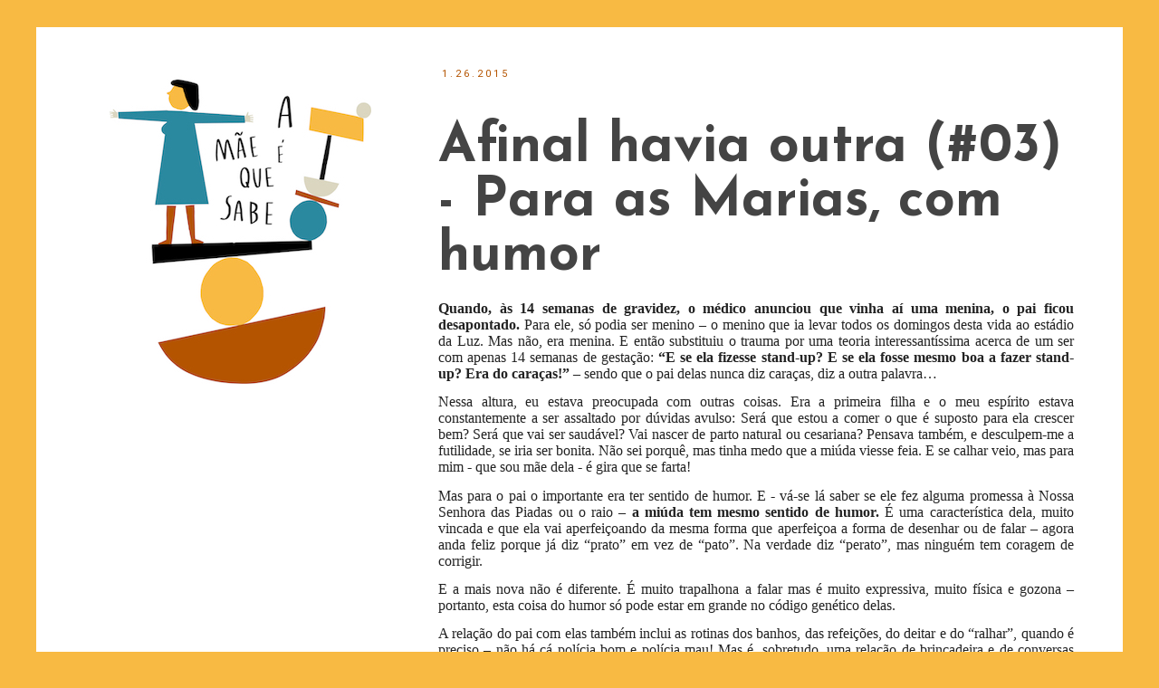

--- FILE ---
content_type: text/html; charset=UTF-8
request_url: https://amaeequesabeblog.blogspot.com/2015/01/afinal-havia-outra-03-para-as-marias.html
body_size: 26441
content:
<!DOCTYPE html>
<html class='v2' dir='ltr' xmlns='http://www.w3.org/1999/xhtml' xmlns:b='http://www.google.com/2005/gml/b' xmlns:data='http://www.google.com/2005/gml/data' xmlns:expr='http://www.google.com/2005/gml/expr'>
<head>
<link href='https://www.blogger.com/static/v1/widgets/4128112664-css_bundle_v2.css' rel='stylesheet' type='text/css'/>
<meta content='width=1100' name='viewport'/>
<meta content='text/html; charset=UTF-8' http-equiv='Content-Type'/>
<meta content='blogger' name='generator'/>
<link href='https://amaeequesabeblog.blogspot.com/favicon.ico' rel='icon' type='image/x-icon'/>
<link href='http://amaeequesabeblog.blogspot.com/2015/01/afinal-havia-outra-03-para-as-marias.html' rel='canonical'/>
<link rel="alternate" type="application/atom+xml" title="a Mãe é que sabe - Atom" href="https://amaeequesabeblog.blogspot.com/feeds/posts/default" />
<link rel="alternate" type="application/rss+xml" title="a Mãe é que sabe - RSS" href="https://amaeequesabeblog.blogspot.com/feeds/posts/default?alt=rss" />
<link rel="service.post" type="application/atom+xml" title="a Mãe é que sabe - Atom" href="https://www.blogger.com/feeds/2096448905358045392/posts/default" />

<link rel="alternate" type="application/atom+xml" title="a Mãe é que sabe - Atom" href="https://amaeequesabeblog.blogspot.com/feeds/6933814872692232456/comments/default" />
<!--Can't find substitution for tag [blog.ieCssRetrofitLinks]-->
<link href='https://ytimg.googleusercontent.com/vi/ntx0inH7Ja0/0.jpg' rel='image_src'/>
<meta content='http://amaeequesabeblog.blogspot.com/2015/01/afinal-havia-outra-03-para-as-marias.html' property='og:url'/>
<meta content='Afinal havia outra (#03) - Para as Marias, com humor' property='og:title'/>
<meta content='maternidade amamentação parto bebé puericultura mães grupos de mães baby blues depressão pós parto sono escola actividades brinquedos' property='og:description'/>
<meta content='https://lh3.googleusercontent.com/blogger_img_proxy/AEn0k_tH_87mSE6R6ffUz0jhWZ9X_kI4FU6Iy83yKlXj5FgZmQ3q-ZhH1Kdp6OvE9YFgRntx2Lmu5-VGujYmnVW9ExQRFkz0GJJ1AzBdfoqkJ6BKEnPSB_ikSz7iKH2g=w1200-h630-p-k-no-nu' property='og:image'/>
<title>a Mãe é que sabe: Afinal havia outra (#03) - Para as Marias, com humor</title>
<style type='text/css'>@font-face{font-family:'Cantarell';font-style:normal;font-weight:400;font-display:swap;src:url(//fonts.gstatic.com/s/cantarell/v18/B50NF7ZDq37KMUvlO015gqJrPqySLbYf.woff2)format('woff2');unicode-range:U+0100-02BA,U+02BD-02C5,U+02C7-02CC,U+02CE-02D7,U+02DD-02FF,U+0304,U+0308,U+0329,U+1D00-1DBF,U+1E00-1E9F,U+1EF2-1EFF,U+2020,U+20A0-20AB,U+20AD-20C0,U+2113,U+2C60-2C7F,U+A720-A7FF;}@font-face{font-family:'Cantarell';font-style:normal;font-weight:400;font-display:swap;src:url(//fonts.gstatic.com/s/cantarell/v18/B50NF7ZDq37KMUvlO015jKJrPqySLQ.woff2)format('woff2');unicode-range:U+0000-00FF,U+0131,U+0152-0153,U+02BB-02BC,U+02C6,U+02DA,U+02DC,U+0304,U+0308,U+0329,U+2000-206F,U+20AC,U+2122,U+2191,U+2193,U+2212,U+2215,U+FEFF,U+FFFD;}@font-face{font-family:'Josefin Sans';font-style:normal;font-weight:700;font-display:swap;src:url(//fonts.gstatic.com/s/josefinsans/v34/Qw3PZQNVED7rKGKxtqIqX5E-AVSJrOCfjY46_N_XbMlhLybpUVzEEaq2.woff2)format('woff2');unicode-range:U+0102-0103,U+0110-0111,U+0128-0129,U+0168-0169,U+01A0-01A1,U+01AF-01B0,U+0300-0301,U+0303-0304,U+0308-0309,U+0323,U+0329,U+1EA0-1EF9,U+20AB;}@font-face{font-family:'Josefin Sans';font-style:normal;font-weight:700;font-display:swap;src:url(//fonts.gstatic.com/s/josefinsans/v34/Qw3PZQNVED7rKGKxtqIqX5E-AVSJrOCfjY46_N_XbMhhLybpUVzEEaq2.woff2)format('woff2');unicode-range:U+0100-02BA,U+02BD-02C5,U+02C7-02CC,U+02CE-02D7,U+02DD-02FF,U+0304,U+0308,U+0329,U+1D00-1DBF,U+1E00-1E9F,U+1EF2-1EFF,U+2020,U+20A0-20AB,U+20AD-20C0,U+2113,U+2C60-2C7F,U+A720-A7FF;}@font-face{font-family:'Josefin Sans';font-style:normal;font-weight:700;font-display:swap;src:url(//fonts.gstatic.com/s/josefinsans/v34/Qw3PZQNVED7rKGKxtqIqX5E-AVSJrOCfjY46_N_XbMZhLybpUVzEEQ.woff2)format('woff2');unicode-range:U+0000-00FF,U+0131,U+0152-0153,U+02BB-02BC,U+02C6,U+02DA,U+02DC,U+0304,U+0308,U+0329,U+2000-206F,U+20AC,U+2122,U+2191,U+2193,U+2212,U+2215,U+FEFF,U+FFFD;}@font-face{font-family:'Roboto';font-style:normal;font-weight:400;font-stretch:100%;font-display:swap;src:url(//fonts.gstatic.com/s/roboto/v49/KFOMCnqEu92Fr1ME7kSn66aGLdTylUAMQXC89YmC2DPNWubEbVmZiAr0klQmz24O0g.woff2)format('woff2');unicode-range:U+0460-052F,U+1C80-1C8A,U+20B4,U+2DE0-2DFF,U+A640-A69F,U+FE2E-FE2F;}@font-face{font-family:'Roboto';font-style:normal;font-weight:400;font-stretch:100%;font-display:swap;src:url(//fonts.gstatic.com/s/roboto/v49/KFOMCnqEu92Fr1ME7kSn66aGLdTylUAMQXC89YmC2DPNWubEbVmQiAr0klQmz24O0g.woff2)format('woff2');unicode-range:U+0301,U+0400-045F,U+0490-0491,U+04B0-04B1,U+2116;}@font-face{font-family:'Roboto';font-style:normal;font-weight:400;font-stretch:100%;font-display:swap;src:url(//fonts.gstatic.com/s/roboto/v49/KFOMCnqEu92Fr1ME7kSn66aGLdTylUAMQXC89YmC2DPNWubEbVmYiAr0klQmz24O0g.woff2)format('woff2');unicode-range:U+1F00-1FFF;}@font-face{font-family:'Roboto';font-style:normal;font-weight:400;font-stretch:100%;font-display:swap;src:url(//fonts.gstatic.com/s/roboto/v49/KFOMCnqEu92Fr1ME7kSn66aGLdTylUAMQXC89YmC2DPNWubEbVmXiAr0klQmz24O0g.woff2)format('woff2');unicode-range:U+0370-0377,U+037A-037F,U+0384-038A,U+038C,U+038E-03A1,U+03A3-03FF;}@font-face{font-family:'Roboto';font-style:normal;font-weight:400;font-stretch:100%;font-display:swap;src:url(//fonts.gstatic.com/s/roboto/v49/KFOMCnqEu92Fr1ME7kSn66aGLdTylUAMQXC89YmC2DPNWubEbVnoiAr0klQmz24O0g.woff2)format('woff2');unicode-range:U+0302-0303,U+0305,U+0307-0308,U+0310,U+0312,U+0315,U+031A,U+0326-0327,U+032C,U+032F-0330,U+0332-0333,U+0338,U+033A,U+0346,U+034D,U+0391-03A1,U+03A3-03A9,U+03B1-03C9,U+03D1,U+03D5-03D6,U+03F0-03F1,U+03F4-03F5,U+2016-2017,U+2034-2038,U+203C,U+2040,U+2043,U+2047,U+2050,U+2057,U+205F,U+2070-2071,U+2074-208E,U+2090-209C,U+20D0-20DC,U+20E1,U+20E5-20EF,U+2100-2112,U+2114-2115,U+2117-2121,U+2123-214F,U+2190,U+2192,U+2194-21AE,U+21B0-21E5,U+21F1-21F2,U+21F4-2211,U+2213-2214,U+2216-22FF,U+2308-230B,U+2310,U+2319,U+231C-2321,U+2336-237A,U+237C,U+2395,U+239B-23B7,U+23D0,U+23DC-23E1,U+2474-2475,U+25AF,U+25B3,U+25B7,U+25BD,U+25C1,U+25CA,U+25CC,U+25FB,U+266D-266F,U+27C0-27FF,U+2900-2AFF,U+2B0E-2B11,U+2B30-2B4C,U+2BFE,U+3030,U+FF5B,U+FF5D,U+1D400-1D7FF,U+1EE00-1EEFF;}@font-face{font-family:'Roboto';font-style:normal;font-weight:400;font-stretch:100%;font-display:swap;src:url(//fonts.gstatic.com/s/roboto/v49/KFOMCnqEu92Fr1ME7kSn66aGLdTylUAMQXC89YmC2DPNWubEbVn6iAr0klQmz24O0g.woff2)format('woff2');unicode-range:U+0001-000C,U+000E-001F,U+007F-009F,U+20DD-20E0,U+20E2-20E4,U+2150-218F,U+2190,U+2192,U+2194-2199,U+21AF,U+21E6-21F0,U+21F3,U+2218-2219,U+2299,U+22C4-22C6,U+2300-243F,U+2440-244A,U+2460-24FF,U+25A0-27BF,U+2800-28FF,U+2921-2922,U+2981,U+29BF,U+29EB,U+2B00-2BFF,U+4DC0-4DFF,U+FFF9-FFFB,U+10140-1018E,U+10190-1019C,U+101A0,U+101D0-101FD,U+102E0-102FB,U+10E60-10E7E,U+1D2C0-1D2D3,U+1D2E0-1D37F,U+1F000-1F0FF,U+1F100-1F1AD,U+1F1E6-1F1FF,U+1F30D-1F30F,U+1F315,U+1F31C,U+1F31E,U+1F320-1F32C,U+1F336,U+1F378,U+1F37D,U+1F382,U+1F393-1F39F,U+1F3A7-1F3A8,U+1F3AC-1F3AF,U+1F3C2,U+1F3C4-1F3C6,U+1F3CA-1F3CE,U+1F3D4-1F3E0,U+1F3ED,U+1F3F1-1F3F3,U+1F3F5-1F3F7,U+1F408,U+1F415,U+1F41F,U+1F426,U+1F43F,U+1F441-1F442,U+1F444,U+1F446-1F449,U+1F44C-1F44E,U+1F453,U+1F46A,U+1F47D,U+1F4A3,U+1F4B0,U+1F4B3,U+1F4B9,U+1F4BB,U+1F4BF,U+1F4C8-1F4CB,U+1F4D6,U+1F4DA,U+1F4DF,U+1F4E3-1F4E6,U+1F4EA-1F4ED,U+1F4F7,U+1F4F9-1F4FB,U+1F4FD-1F4FE,U+1F503,U+1F507-1F50B,U+1F50D,U+1F512-1F513,U+1F53E-1F54A,U+1F54F-1F5FA,U+1F610,U+1F650-1F67F,U+1F687,U+1F68D,U+1F691,U+1F694,U+1F698,U+1F6AD,U+1F6B2,U+1F6B9-1F6BA,U+1F6BC,U+1F6C6-1F6CF,U+1F6D3-1F6D7,U+1F6E0-1F6EA,U+1F6F0-1F6F3,U+1F6F7-1F6FC,U+1F700-1F7FF,U+1F800-1F80B,U+1F810-1F847,U+1F850-1F859,U+1F860-1F887,U+1F890-1F8AD,U+1F8B0-1F8BB,U+1F8C0-1F8C1,U+1F900-1F90B,U+1F93B,U+1F946,U+1F984,U+1F996,U+1F9E9,U+1FA00-1FA6F,U+1FA70-1FA7C,U+1FA80-1FA89,U+1FA8F-1FAC6,U+1FACE-1FADC,U+1FADF-1FAE9,U+1FAF0-1FAF8,U+1FB00-1FBFF;}@font-face{font-family:'Roboto';font-style:normal;font-weight:400;font-stretch:100%;font-display:swap;src:url(//fonts.gstatic.com/s/roboto/v49/KFOMCnqEu92Fr1ME7kSn66aGLdTylUAMQXC89YmC2DPNWubEbVmbiAr0klQmz24O0g.woff2)format('woff2');unicode-range:U+0102-0103,U+0110-0111,U+0128-0129,U+0168-0169,U+01A0-01A1,U+01AF-01B0,U+0300-0301,U+0303-0304,U+0308-0309,U+0323,U+0329,U+1EA0-1EF9,U+20AB;}@font-face{font-family:'Roboto';font-style:normal;font-weight:400;font-stretch:100%;font-display:swap;src:url(//fonts.gstatic.com/s/roboto/v49/KFOMCnqEu92Fr1ME7kSn66aGLdTylUAMQXC89YmC2DPNWubEbVmaiAr0klQmz24O0g.woff2)format('woff2');unicode-range:U+0100-02BA,U+02BD-02C5,U+02C7-02CC,U+02CE-02D7,U+02DD-02FF,U+0304,U+0308,U+0329,U+1D00-1DBF,U+1E00-1E9F,U+1EF2-1EFF,U+2020,U+20A0-20AB,U+20AD-20C0,U+2113,U+2C60-2C7F,U+A720-A7FF;}@font-face{font-family:'Roboto';font-style:normal;font-weight:400;font-stretch:100%;font-display:swap;src:url(//fonts.gstatic.com/s/roboto/v49/KFOMCnqEu92Fr1ME7kSn66aGLdTylUAMQXC89YmC2DPNWubEbVmUiAr0klQmz24.woff2)format('woff2');unicode-range:U+0000-00FF,U+0131,U+0152-0153,U+02BB-02BC,U+02C6,U+02DA,U+02DC,U+0304,U+0308,U+0329,U+2000-206F,U+20AC,U+2122,U+2191,U+2193,U+2212,U+2215,U+FEFF,U+FFFD;}</style>
<style id='page-skin-1' type='text/css'><!--
/*
-----------------------------------------------
Blogger Template Style
Name:     Simple
Designer: Blogger
URL:      www.blogger.com
----------------------------------------------- */
/* Variable definitions
====================
<Variable name="keycolor" description="Main Color" type="color" default="#66bbdd"/>
<Group description="Page Text" selector="body">
<Variable name="body.font" description="Font" type="font"
default="normal normal 12px Arial, Tahoma, Helvetica, FreeSans, sans-serif"/>
<Variable name="body.text.color" description="Text Color" type="color" default="#222222"/>
</Group>
<Group description="Backgrounds" selector=".body-fauxcolumns-outer">
<Variable name="body.background.color" description="Outer Background" type="color" default="#66bbdd"/>
<Variable name="content.background.color" description="Main Background" type="color" default="#ffffff"/>
<Variable name="header.background.color" description="Header Background" type="color" default="transparent"/>
</Group>
<Group description="Links" selector=".main-outer">
<Variable name="link.color" description="Link Color" type="color" default="#2288bb"/>
<Variable name="link.visited.color" description="Visited Color" type="color" default="#888888"/>
<Variable name="link.hover.color" description="Hover Color" type="color" default="#33aaff"/>
</Group>
<Group description="Blog Title" selector=".header h1">
<Variable name="header.font" description="Font" type="font"
default="normal normal 60px Arial, Tahoma, Helvetica, FreeSans, sans-serif"/>
<Variable name="header.text.color" description="Title Color" type="color" default="#3399bb" />
</Group>
<Group description="Blog Description" selector=".header .description">
<Variable name="description.text.color" description="Description Color" type="color"
default="#777777" />
</Group>
<Group description="Tabs Text" selector=".tabs-inner .widget li a">
<Variable name="tabs.font" description="Font" type="font"
default="normal normal 14px Arial, Tahoma, Helvetica, FreeSans, sans-serif"/>
<Variable name="tabs.text.color" description="Text Color" type="color" default="#999999"/>
<Variable name="tabs.selected.text.color" description="Selected Color" type="color" default="#000000"/>
</Group>
<Group description="Tabs Background" selector=".tabs-outer .PageList">
<Variable name="tabs.background.color" description="Background Color" type="color" default="#f5f5f5"/>
<Variable name="tabs.selected.background.color" description="Selected Color" type="color" default="#eeeeee"/>
</Group>
<Group description="Post Title" selector="h3.post-title, .comments h4">
<Variable name="post.title.font" description="Font" type="font"
default="normal normal 22px Arial, Tahoma, Helvetica, FreeSans, sans-serif"/>
</Group>
<Group description="Date Header" selector=".date-header">
<Variable name="date.header.color" description="Text Color" type="color"
default="#444444"/>
<Variable name="date.header.background.color" description="Background Color" type="color"
default="transparent"/>
<Variable name="date.header.font" description="Text Font" type="font"
default="normal bold 11px Arial, Tahoma, Helvetica, FreeSans, sans-serif"/>
<Variable name="date.header.padding" description="Date Header Padding" type="string" default="inherit"/>
<Variable name="date.header.letterspacing" description="Date Header Letter Spacing" type="string" default="inherit"/>
<Variable name="date.header.margin" description="Date Header Margin" type="string" default="inherit"/>
</Group>
<Group description="Post Footer" selector=".post-footer">
<Variable name="post.footer.text.color" description="Text Color" type="color" default="#666666"/>
<Variable name="post.footer.background.color" description="Background Color" type="color"
default="#f9f9f9"/>
<Variable name="post.footer.border.color" description="Shadow Color" type="color" default="#eeeeee"/>
</Group>
<Group description="Gadgets" selector="h2">
<Variable name="widget.title.font" description="Title Font" type="font"
default="normal bold 11px Arial, Tahoma, Helvetica, FreeSans, sans-serif"/>
<Variable name="widget.title.text.color" description="Title Color" type="color" default="#000000"/>
<Variable name="widget.alternate.text.color" description="Alternate Color" type="color" default="#999999"/>
</Group>
<Group description="Images" selector=".main-inner">
<Variable name="image.background.color" description="Background Color" type="color" default="#ffffff"/>
<Variable name="image.border.color" description="Border Color" type="color" default="#eeeeee"/>
<Variable name="image.text.color" description="Caption Text Color" type="color" default="#444444"/>
</Group>
<Group description="Accents" selector=".content-inner">
<Variable name="body.rule.color" description="Separator Line Color" type="color" default="#eeeeee"/>
<Variable name="tabs.border.color" description="Tabs Border Color" type="color" default="transparent"/>
</Group>
<Variable name="body.background" description="Body Background" type="background"
color="#f8ba43" default="$(color) none repeat scroll top left"/>
<Variable name="body.background.override" description="Body Background Override" type="string" default=""/>
<Variable name="body.background.gradient.cap" description="Body Gradient Cap" type="url"
default="url(https://resources.blogblog.com/blogblog/data/1kt/simple/gradients_light.png)"/>
<Variable name="body.background.gradient.tile" description="Body Gradient Tile" type="url"
default="url(https://resources.blogblog.com/blogblog/data/1kt/simple/body_gradient_tile_light.png)"/>
<Variable name="content.background.color.selector" description="Content Background Color Selector" type="string" default=".content-inner"/>
<Variable name="content.padding" description="Content Padding" type="length" default="10px" min="0" max="100px"/>
<Variable name="content.padding.horizontal" description="Content Horizontal Padding" type="length" default="10px" min="0" max="100px"/>
<Variable name="content.shadow.spread" description="Content Shadow Spread" type="length" default="40px" min="0" max="100px"/>
<Variable name="content.shadow.spread.webkit" description="Content Shadow Spread (WebKit)" type="length" default="5px" min="0" max="100px"/>
<Variable name="content.shadow.spread.ie" description="Content Shadow Spread (IE)" type="length" default="10px" min="0" max="100px"/>
<Variable name="main.border.width" description="Main Border Width" type="length" default="0" min="0" max="10px"/>
<Variable name="header.background.gradient" description="Header Gradient" type="url" default="none"/>
<Variable name="header.shadow.offset.left" description="Header Shadow Offset Left" type="length" default="-1px" min="-50px" max="50px"/>
<Variable name="header.shadow.offset.top" description="Header Shadow Offset Top" type="length" default="-1px" min="-50px" max="50px"/>
<Variable name="header.shadow.spread" description="Header Shadow Spread" type="length" default="1px" min="0" max="100px"/>
<Variable name="header.padding" description="Header Padding" type="length" default="30px" min="0" max="100px"/>
<Variable name="header.border.size" description="Header Border Size" type="length" default="1px" min="0" max="10px"/>
<Variable name="header.bottom.border.size" description="Header Bottom Border Size" type="length" default="1px" min="0" max="10px"/>
<Variable name="header.border.horizontalsize" description="Header Horizontal Border Size" type="length" default="0" min="0" max="10px"/>
<Variable name="description.text.size" description="Description Text Size" type="string" default="140%"/>
<Variable name="tabs.margin.top" description="Tabs Margin Top" type="length" default="0" min="0" max="100px"/>
<Variable name="tabs.margin.side" description="Tabs Side Margin" type="length" default="30px" min="0" max="100px"/>
<Variable name="tabs.background.gradient" description="Tabs Background Gradient" type="url"
default="url(https://resources.blogblog.com/blogblog/data/1kt/simple/gradients_light.png)"/>
<Variable name="tabs.border.width" description="Tabs Border Width" type="length" default="1px" min="0" max="10px"/>
<Variable name="tabs.bevel.border.width" description="Tabs Bevel Border Width" type="length" default="1px" min="0" max="10px"/>
<Variable name="post.margin.bottom" description="Post Bottom Margin" type="length" default="25px" min="0" max="100px"/>
<Variable name="image.border.small.size" description="Image Border Small Size" type="length" default="2px" min="0" max="10px"/>
<Variable name="image.border.large.size" description="Image Border Large Size" type="length" default="5px" min="0" max="10px"/>
<Variable name="page.width.selector" description="Page Width Selector" type="string" default=".region-inner"/>
<Variable name="page.width" description="Page Width" type="string" default="auto"/>
<Variable name="main.section.margin" description="Main Section Margin" type="length" default="15px" min="0" max="100px"/>
<Variable name="main.padding" description="Main Padding" type="length" default="15px" min="0" max="100px"/>
<Variable name="main.padding.top" description="Main Padding Top" type="length" default="30px" min="0" max="100px"/>
<Variable name="main.padding.bottom" description="Main Padding Bottom" type="length" default="30px" min="0" max="100px"/>
<Variable name="paging.background"
color="#ffffff"
description="Background of blog paging area" type="background"
default="transparent none no-repeat scroll top center"/>
<Variable name="footer.bevel" description="Bevel border length of footer" type="length" default="0" min="0" max="10px"/>
<Variable name="mobile.background.overlay" description="Mobile Background Overlay" type="string"
default="transparent none repeat scroll top left"/>
<Variable name="mobile.background.size" description="Mobile Background Size" type="string" default="auto"/>
<Variable name="mobile.button.color" description="Mobile Button Color" type="color" default="#ffffff" />
<Variable name="startSide" description="Side where text starts in blog language" type="automatic" default="left"/>
<Variable name="endSide" description="Side where text ends in blog language" type="automatic" default="right"/>
*/
/* Content
----------------------------------------------- */
body {
font: normal normal 14px Roboto;
color: #444444;
background: #f8ba43 none repeat scroll top left;
padding: 0 0 0 0;
}
html body .region-inner {
min-width: 0;
max-width: 100%;
width: auto;
}
h2 {
font-size: 22px;
}
a:link {
text-decoration:none;
color: #2a899f;
}
a:visited {
text-decoration:none;
color: #2a899f;
}
a:hover {
text-decoration:underline;
color: #2a899f;
}
.body-fauxcolumn-outer .fauxcolumn-inner {
background: transparent none repeat scroll top left;
_background-image: none;
}
.body-fauxcolumn-outer .cap-top {
position: absolute;
z-index: 1;
height: 400px;
width: 100%;
}
.body-fauxcolumn-outer .cap-top .cap-left {
width: 100%;
background: transparent none repeat-x scroll top left;
_background-image: none;
}
.content-outer {
-moz-box-shadow: 0 0 0 rgba(0, 0, 0, .15);
-webkit-box-shadow: 0 0 0 rgba(0, 0, 0, .15);
-goog-ms-box-shadow: 0 0 0 #333333;
box-shadow: 0 0 0 rgba(0, 0, 0, .15);
margin-bottom: 1px;
}
.content-inner {
padding: 10px 40px;
}
.content-inner {
background-color: #ffffff;
}
/* Header
----------------------------------------------- */
.header-outer {
background: transparent none repeat-x scroll 0 -400px;
_background-image: none;
}
.Header h1 {
font: normal normal 40px 'Trebuchet MS',Trebuchet,Verdana,sans-serif;
color: #2a899f;
text-shadow: 0 0 0 rgba(0, 0, 0, .2);
}
.Header h1 a {
color: #2a899f;
}
.Header .description {
font-size: 18px;
color: #000000;
}
.header-inner .Header .titlewrapper {
padding: 22px 0;
}
.header-inner .Header .descriptionwrapper {
padding: 0 0;
}
/* Tabs
----------------------------------------------- */
.tabs-inner .section:first-child {
border-top: 0 solid transparent;
}
.tabs-inner .section:first-child ul {
margin-top: -1px;
border-top: 1px solid transparent;
border-left: 1px solid transparent;
border-right: 1px solid transparent;
}
.tabs-inner .widget ul {
background: #ffffff none repeat-x scroll 0 -800px;
_background-image: none;
border-bottom: 1px solid transparent;
margin-top: 0;
margin-left: -30px;
margin-right: -30px;
}
.tabs-inner .widget li a {
display: inline-block;
padding: .6em 1em;
font: normal bold 13px Arial, Tahoma, Helvetica, FreeSans, sans-serif;
color: #2a899f;
border-left: 1px solid #ffffff;
border-right: 1px solid transparent;
}
.tabs-inner .widget li:first-child a {
border-left: none;
}
.tabs-inner .widget li.selected a, .tabs-inner .widget li a:hover {
color: #000000;
background-color: transparent;
text-decoration: none;
}
/* Columns
----------------------------------------------- */
.main-outer {
border-top: 0 solid transparent;
}
.fauxcolumn-left-outer .fauxcolumn-inner {
border-right: 1px solid transparent;
}
.fauxcolumn-right-outer .fauxcolumn-inner {
border-left: 1px solid transparent;
}
/* Headings
----------------------------------------------- */
div.widget > h2,
div.widget h2.title {
margin: 0 0 1em 0;
font: normal normal 14px Cantarell;
color: #f8ba43;
}
/* Widgets
----------------------------------------------- */
.widget .zippy {
color: #2a899f;
text-shadow: 2px 2px 1px rgba(0, 0, 0, .1);
}
.widget .popular-posts ul {
list-style: none;
}
/* Posts
----------------------------------------------- */
h2.date-header {
font: normal normal 11px Roboto;
}
.date-header span {
background-color: #ffffff;
color: #b45400;
padding: 0.4em;
letter-spacing: 3px;
margin: inherit;
}
.main-inner {
padding-top: 35px;
padding-bottom: 65px;
}
.main-inner .column-center-inner {
padding: 0 0;
}
.main-inner .column-center-inner .section {
margin: 0 1em;
}
.post {
margin: 0 0 45px 0;
}
h3.post-title, .comments h4 {
font: normal bold 60px Josefin Sans;
margin: .75em 0 0;
}
.post-body {
font-size: 110%;
line-height: 1.4;
position: relative;
}
.post-body img, .post-body .tr-caption-container, .Profile img, .Image img,
.BlogList .item-thumbnail img {
padding: 2px;
background: rgba(0, 0, 0, 0);
border: 1px solid transparent;
-moz-box-shadow: 1px 1px 5px rgba(0, 0, 0, .1);
-webkit-box-shadow: 1px 1px 5px rgba(0, 0, 0, .1);
box-shadow: 1px 1px 5px rgba(0, 0, 0, .1);
}
.post-body img, .post-body .tr-caption-container {
padding: 5px;
}
.post-body .tr-caption-container {
color: #f8ba43;
}
.post-body .tr-caption-container img {
padding: 0;
background: transparent;
border: none;
-moz-box-shadow: 0 0 0 rgba(0, 0, 0, .1);
-webkit-box-shadow: 0 0 0 rgba(0, 0, 0, .1);
box-shadow: 0 0 0 rgba(0, 0, 0, .1);
}
.post-header {
margin: 0 0 1.5em;
line-height: 1.6;
font-size: 90%;
}
.post-footer {
margin: 20px -2px 0;
padding: 5px 10px;
color: #b45400;
background-color: #ffffff;
border-bottom: 1px solid #f8ba43;
line-height: 1.6;
font-size: 90%;
}
#comments .comment-author {
padding-top: 1.5em;
border-top: 1px solid transparent;
background-position: 0 1.5em;
}
#comments .comment-author:first-child {
padding-top: 0;
border-top: none;
}
.avatar-image-container {
margin: .2em 0 0;
}
#comments .avatar-image-container img {
border: 1px solid transparent;
}
/* Comments
----------------------------------------------- */
.comments .comments-content .icon.blog-author {
background-repeat: no-repeat;
background-image: url([data-uri]);
}
.comments .comments-content .loadmore a {
border-top: 1px solid #2a899f;
border-bottom: 1px solid #2a899f;
}
.comments .comment-thread.inline-thread {
background-color: #ffffff;
}
.comments .continue {
border-top: 2px solid #2a899f;
}
/* Accents
---------------------------------------------- */
.section-columns td.columns-cell {
border-left: 1px solid transparent;
}
.blog-pager {
background: transparent url(//www.blogblog.com/1kt/simple/paging_dot.png) repeat-x scroll top center;
}
.blog-pager-older-link, .home-link,
.blog-pager-newer-link {
background-color: #ffffff;
padding: 5px;
}
.footer-outer {
border-top: 1px dashed #bbbbbb;
}
/* Mobile
----------------------------------------------- */
body.mobile  {
background-size: auto;
}
.mobile .body-fauxcolumn-outer {
background: transparent none repeat scroll top left;
}
.mobile .body-fauxcolumn-outer .cap-top {
background-size: 100% auto;
}
.mobile .content-outer {
-webkit-box-shadow: 0 0 3px rgba(0, 0, 0, .15);
box-shadow: 0 0 3px rgba(0, 0, 0, .15);
}
.mobile .tabs-inner .widget ul {
margin-left: 0;
margin-right: 0;
}
.mobile .post {
margin: 0;
}
.mobile .main-inner .column-center-inner .section {
margin: 0;
}
.mobile .date-header span {
padding: 0.1em 10px;
margin: 0 -10px;
}
.mobile h3.post-title {
margin: 0;
}
.mobile .blog-pager {
background: transparent none no-repeat scroll top center;
}
.mobile .footer-outer {
border-top: none;
}
.mobile .main-inner, .mobile .footer-inner {
background-color: #ffffff;
}
.mobile-index-contents {
color: #444444;
}
.mobile-link-button {
background-color: #2a899f;
}
.mobile-link-button a:link, .mobile-link-button a:visited {
color: #ffffff;
}
.mobile .tabs-inner .section:first-child {
border-top: none;
}
.mobile .tabs-inner .PageList .widget-content {
background-color: transparent;
color: #000000;
border-top: 1px solid transparent;
border-bottom: 1px solid transparent;
}
.mobile .tabs-inner .PageList .widget-content .pagelist-arrow {
border-left: 1px solid transparent;
}
.post-body img, .post-body .tr-caption-container, .Profile img, .Image img,
.BlogList .item-thumbnail img {
padding: 0 !important;
border: none !important;
background: none !important;
-moz-box-shadow: 0px 0px 0px transparent !important;
-webkit-box-shadow: 0px 0px 0px transparent !important;
box-shadow: 0px 0px 0px transparent !important;
}
--></style>
<style id='template-skin-1' type='text/css'><!--
body {
min-width: 1200px;
}
.content-outer, .content-fauxcolumn-outer, .region-inner {
min-width: 1200px;
max-width: 1200px;
_width: 1200px;
}
.main-inner .columns {
padding-left: 390px;
padding-right: 0px;
}
.main-inner .fauxcolumn-center-outer {
left: 390px;
right: 0px;
/* IE6 does not respect left and right together */
_width: expression(this.parentNode.offsetWidth -
parseInt("390px") -
parseInt("0px") + 'px');
}
.main-inner .fauxcolumn-left-outer {
width: 390px;
}
.main-inner .fauxcolumn-right-outer {
width: 0px;
}
.main-inner .column-left-outer {
width: 390px;
right: 100%;
margin-left: -390px;
}
.main-inner .column-right-outer {
width: 0px;
margin-right: -0px;
}
#layout {
min-width: 0;
}
#layout .content-outer {
min-width: 0;
width: 800px;
}
#layout .region-inner {
min-width: 0;
width: auto;
}
--></style>
<script type='text/javascript'>
        (function(i,s,o,g,r,a,m){i['GoogleAnalyticsObject']=r;i[r]=i[r]||function(){
        (i[r].q=i[r].q||[]).push(arguments)},i[r].l=1*new Date();a=s.createElement(o),
        m=s.getElementsByTagName(o)[0];a.async=1;a.src=g;m.parentNode.insertBefore(a,m)
        })(window,document,'script','https://www.google-analytics.com/analytics.js','ga');
        ga('create', 'UA-72375434-1', 'auto', 'blogger');
        ga('blogger.send', 'pageview');
      </script>
<script src='https://www.googletagservices.com/tag/js/gpt.js'></script>
<script>
  googletag.cmd.push(function() {
    googletag.defineSlot('/59205594/A_Mae_e_Que_Sabe_300x250', [300, 250], 'div-gpt-ad-1481560739119-0').addService(googletag.pubads());
    googletag.defineSlot('/59205594/A_Mae_e_Que_Sabe_300x250_2', [300, 250], 'div-gpt-ad-1496136298884-0').addService(googletag.pubads());
    googletag.defineSlot('/59205594/A_Mae_e_Que_Sabe_300x600', [300, 600], 'div-gpt-ad-1481560739119-1').addService(googletag.pubads());
    googletag.defineSlot('/59205594/A_Mae_e_Que_Sabe_300x250_2', [300, 250], 'div-gpt-ad-1529597221980-0').addService(googletag.pubads());
    googletag.defineSlot('/59205594/A_Mae_e_Que_Sabe_300x600', [300, 600], 'div-gpt-ad-1530609627866-0').addService(googletag.pubads());

    googletag.pubads().enableSingleRequest();
    googletag.pubads().collapseEmptyDivs();
    googletag.pubads().enableSyncRendering();
    googletag.enableServices();
  });
</script>
<link href='https://www.blogger.com/dyn-css/authorization.css?targetBlogID=2096448905358045392&amp;zx=0606a766-5156-4deb-a592-4e277976aa9b' media='none' onload='if(media!=&#39;all&#39;)media=&#39;all&#39;' rel='stylesheet'/><noscript><link href='https://www.blogger.com/dyn-css/authorization.css?targetBlogID=2096448905358045392&amp;zx=0606a766-5156-4deb-a592-4e277976aa9b' rel='stylesheet'/></noscript>
<meta name='google-adsense-platform-account' content='ca-host-pub-1556223355139109'/>
<meta name='google-adsense-platform-domain' content='blogspot.com'/>

<!-- data-ad-client=ca-pub-5413506588486465 -->

</head>
<body class='loading'>
<div class='navbar no-items section' id='navbar' name='Navbar'>
</div>
<div class='body-fauxcolumns'>
<div class='fauxcolumn-outer body-fauxcolumn-outer'>
<div class='cap-top'>
<div class='cap-left'></div>
<div class='cap-right'></div>
</div>
<div class='fauxborder-left'>
<div class='fauxborder-right'></div>
<div class='fauxcolumn-inner'>
</div>
</div>
<div class='cap-bottom'>
<div class='cap-left'></div>
<div class='cap-right'></div>
</div>
</div>
</div>
<div class='content'>
<div class='content-fauxcolumns'>
<div class='fauxcolumn-outer content-fauxcolumn-outer'>
<div class='cap-top'>
<div class='cap-left'></div>
<div class='cap-right'></div>
</div>
<div class='fauxborder-left'>
<div class='fauxborder-right'></div>
<div class='fauxcolumn-inner'>
</div>
</div>
<div class='cap-bottom'>
<div class='cap-left'></div>
<div class='cap-right'></div>
</div>
</div>
</div>
<div class='content-outer'>
<div class='content-cap-top cap-top'>
<div class='cap-left'></div>
<div class='cap-right'></div>
</div>
<div class='fauxborder-left content-fauxborder-left'>
<div class='fauxborder-right content-fauxborder-right'></div>
<div class='content-inner'>
<header>
<div class='header-outer'>
<div class='header-cap-top cap-top'>
<div class='cap-left'></div>
<div class='cap-right'></div>
</div>
<div class='fauxborder-left header-fauxborder-left'>
<div class='fauxborder-right header-fauxborder-right'></div>
<div class='region-inner header-inner'>
<div class='header no-items section' id='header' name='Cabeçalho'></div>
</div>
</div>
<div class='header-cap-bottom cap-bottom'>
<div class='cap-left'></div>
<div class='cap-right'></div>
</div>
</div>
</header>
<div class='tabs-outer'>
<div class='tabs-cap-top cap-top'>
<div class='cap-left'></div>
<div class='cap-right'></div>
</div>
<div class='fauxborder-left tabs-fauxborder-left'>
<div class='fauxborder-right tabs-fauxborder-right'></div>
<div class='region-inner tabs-inner'>
<div class='tabs no-items section' id='crosscol' name='Entre colunas'></div>
<div class='tabs no-items section' id='crosscol-overflow' name='Cross-Column 2'></div>
</div>
</div>
<div class='tabs-cap-bottom cap-bottom'>
<div class='cap-left'></div>
<div class='cap-right'></div>
</div>
</div>
<div class='main-outer'>
<div class='main-cap-top cap-top'>
<div class='cap-left'></div>
<div class='cap-right'></div>
</div>
<div class='fauxborder-left main-fauxborder-left'>
<div class='fauxborder-right main-fauxborder-right'></div>
<div class='region-inner main-inner'>
<div class='columns fauxcolumns'>
<div class='fauxcolumn-outer fauxcolumn-center-outer'>
<div class='cap-top'>
<div class='cap-left'></div>
<div class='cap-right'></div>
</div>
<div class='fauxborder-left'>
<div class='fauxborder-right'></div>
<div class='fauxcolumn-inner'>
</div>
</div>
<div class='cap-bottom'>
<div class='cap-left'></div>
<div class='cap-right'></div>
</div>
</div>
<div class='fauxcolumn-outer fauxcolumn-left-outer'>
<div class='cap-top'>
<div class='cap-left'></div>
<div class='cap-right'></div>
</div>
<div class='fauxborder-left'>
<div class='fauxborder-right'></div>
<div class='fauxcolumn-inner'>
</div>
</div>
<div class='cap-bottom'>
<div class='cap-left'></div>
<div class='cap-right'></div>
</div>
</div>
<div class='fauxcolumn-outer fauxcolumn-right-outer'>
<div class='cap-top'>
<div class='cap-left'></div>
<div class='cap-right'></div>
</div>
<div class='fauxborder-left'>
<div class='fauxborder-right'></div>
<div class='fauxcolumn-inner'>
</div>
</div>
<div class='cap-bottom'>
<div class='cap-left'></div>
<div class='cap-right'></div>
</div>
</div>
<!-- corrects IE6 width calculation -->
<div class='columns-inner'>
<div class='column-center-outer'>
<div class='column-center-inner'>
<div class='main section' id='main' name='Principal'><div class='widget Blog' data-version='1' id='Blog1'>
<div class='blog-posts hfeed'>

          <div class="date-outer">
        
<h2 class='date-header'><span>1.26.2015</span></h2>

          <div class="date-posts">
        
<div class='post-outer'>
<div class='post hentry' itemprop='blogPost' itemscope='itemscope' itemtype='http://schema.org/BlogPosting'>
<meta content='https://ytimg.googleusercontent.com/vi/ntx0inH7Ja0/0.jpg' itemprop='image_url'/>
<meta content='2096448905358045392' itemprop='blogId'/>
<meta content='6933814872692232456' itemprop='postId'/>
<a name='6933814872692232456'></a>
<h3 class='post-title entry-title' itemprop='name'>
Afinal havia outra (#03) - Para as Marias, com humor
</h3>
<div class='post-header'>
<div class='post-header-line-1'></div>
</div>
<div class='post-body entry-content' id='post-body-6933814872692232456' itemprop='description articleBody'>
<div dir="ltr" id="docs-internal-guid-c66bfb70-2318-8bbb-5af0-af33718488e7" style="line-height: 1.15; margin-bottom: 10pt; margin-top: 0pt; text-align: justify;">
<span style="background-color: white; color: #222222; font-family: Calibri; font-size: 16px; font-style: normal; font-variant: normal; font-weight: normal; text-decoration: none; vertical-align: baseline;"><b>Quando, às 14 semanas de gravidez, o médico anunciou que vinha aí uma menina, o pai ficou desapontado.</b> Para ele, só podia ser menino &#8211; o menino que ia levar todos os domingos desta vida ao estádio da Luz. Mas não, era menina. E então substituiu o trauma por uma teoria interessantíssima acerca de um ser com apenas 14 semanas de gestação: <b>&#8220;E se ela fizesse stand-up? E se ela fosse mesmo boa a fazer stand-up? Era do caraças!&#8221;</b> &#8211; sendo que o pai delas nunca diz caraças, diz a outra palavra&#8230;</span></div>
<div dir="ltr" style="line-height: 1.15; margin-bottom: 10pt; margin-top: 0pt; text-align: justify;">
<span style="background-color: white; color: #222222; font-family: Calibri; font-size: 16px; font-style: normal; font-variant: normal; font-weight: normal; text-decoration: none; vertical-align: baseline;">Nessa altura, eu estava preocupada com outras coisas. Era a primeira filha e o meu espírito estava constantemente a ser assaltado por dúvidas avulso: Será que estou a comer o que é suposto para ela crescer bem? Será que vai ser saudável? Vai nascer de parto natural ou cesariana? Pensava também, e desculpem-me a futilidade, se iria ser bonita. Não sei porquê, mas tinha medo que a miúda viesse feia. E se calhar veio, mas para mim - que sou mãe dela - é gira que se farta!</span></div>
<div dir="ltr" style="line-height: 1.15; margin-bottom: 10pt; margin-top: 0pt; text-align: justify;">
<span style="background-color: white; color: #222222; font-family: Calibri; font-size: 16px; font-style: normal; font-variant: normal; font-weight: normal; text-decoration: none; vertical-align: baseline;">Mas para o pai o importante era ter sentido de humor. E - vá-se lá saber se ele fez alguma promessa à Nossa Senhora das Piadas ou o raio &#8211; <b>a miúda tem mesmo sentido de humor. </b>É uma característica dela, muito vincada e que ela vai aperfeiçoando da mesma forma que aperfeiçoa a forma de desenhar ou de falar &#8211; agora anda feliz porque já diz &#8220;prato&#8221; em vez de &#8220;pato&#8221;. Na verdade diz &#8220;perato&#8221;, mas ninguém tem coragem de corrigir.</span></div>
<div dir="ltr" style="line-height: 1.15; margin-bottom: 10pt; margin-top: 0pt; text-align: justify;">
<span style="background-color: white; color: #222222; font-family: Calibri; font-size: 16px; font-style: normal; font-variant: normal; font-weight: normal; text-decoration: none; vertical-align: baseline;">E a mais nova não é diferente. É muito trapalhona a falar mas é muito expressiva, muito física e gozona &#8211; portanto, esta coisa do humor só pode estar em grande no código genético delas.</span></div>
<div dir="ltr" style="line-height: 1.15; margin-bottom: 10pt; margin-top: 0pt; text-align: justify;">
<span style="background-color: white; color: #222222; font-family: Calibri; font-size: 16px; font-style: normal; font-variant: normal; font-weight: normal; text-decoration: none; vertical-align: baseline;">A
 relação do pai com elas também inclui as rotinas dos banhos, das 
refeições, do deitar e do &#8220;ralhar&#8221;, quando é preciso &#8211; não há cá polícia
 bom e polícia mau! Mas é, sobretudo, uma relação de brincadeira e de 
conversas parvas. <b>Tenho não um, mas três palhacinhos em casa &#8211; e não duas, mas três crianças.</b> Às vezes isto é uma canseira desgraçada, mas a maior parte do tempo é muito fixe e divertido.</span></div>
<div dir="ltr" style="line-height: 1.15; margin-bottom: 10pt; margin-top: 0pt; text-align: justify;">
<span style="background-color: white; color: #222222; font-family: Calibri; font-size: 16px; font-style: normal; font-variant: normal; font-weight: normal; text-decoration: none; vertical-align: baseline;">Um dia ele lembrou-se de gravar uma dessas brincadeiras e assim nasceu o primeiro vídeo das Marias, este:</span><span style="background-color: white; color: #222222; font-family: Calibri; font-size: 16px; font-style: normal; font-variant: normal; font-weight: normal; text-decoration: none; vertical-align: baseline;"></span></div>
<div class="separator" style="clear: both; text-align: center;">
<iframe allowfullscreen="allowfullscreen" frameborder="0" height="266" mozallowfullscreen="mozallowfullscreen" src="https://www.youtube.com/embed/ntx0inH7Ja0?feature=player_embedded" webkitallowfullscreen="webkitallowfullscreen" width="320"></iframe></div>
<div dir="ltr" style="line-height: 1.15; margin-bottom: 10pt; margin-top: 0pt; text-align: justify;">
<br /></div>
<div dir="ltr" style="line-height: 1.15; margin-bottom: 10pt; margin-top: 0pt; text-align: justify;">
<span style="background-color: white; color: #222222; font-family: Calibri; font-size: 16px; font-style: normal; font-variant: normal; font-weight: normal; text-decoration: none; vertical-align: baseline;">Seguiram-se outros e em todos vemos o pai a provocá-las, a Maria Rita a
 reagir e a Maria Inês a borrifar-se para tudo &#8211; tal como na &#8220;vida 
real&#8221;.</span></div>
<div class="separator" style="clear: both; text-align: center;">
<span style="background-color: white; color: #222222; font-family: Calibri; font-size: 16px; font-style: normal; font-variant: normal; font-weight: normal; text-decoration: none; vertical-align: baseline;">&nbsp; </span><iframe allowfullscreen="allowfullscreen" frameborder="0" height="266" mozallowfullscreen="mozallowfullscreen" src="https://www.youtube.com/embed/bIZ20NsdkRc?feature=player_embedded" webkitallowfullscreen="webkitallowfullscreen" width="320"></iframe></div>
<div dir="ltr" style="line-height: 1.15; margin-bottom: 10pt; margin-top: 0pt; text-align: justify;">
<br /></div>
<div class="separator" style="clear: both; text-align: center;">
<iframe allowfullscreen="allowfullscreen" frameborder="0" height="266" mozallowfullscreen="mozallowfullscreen" src="https://www.youtube.com/embed/jU9vTrHk060?feature=player_embedded" webkitallowfullscreen="webkitallowfullscreen" width="320"></iframe></div>
<div dir="ltr" style="line-height: 1.15; margin-bottom: 10pt; margin-top: 0pt; text-align: justify;">
<br /></div>
<div class="separator" style="clear: both; text-align: center;">
<iframe allowfullscreen="allowfullscreen" frameborder="0" height="266" mozallowfullscreen="mozallowfullscreen" src="https://www.youtube.com/embed/GpYZ4ChyS-c?feature=player_embedded" webkitallowfullscreen="webkitallowfullscreen" width="320"></iframe></div>
<br />
<div dir="ltr" style="line-height: 1.15; margin-bottom: 10pt; margin-top: 0pt; text-align: justify;">
<b><span style="background-color: white; color: #222222; font-family: Calibri; font-size: 16px; font-style: normal; font-variant: normal; font-weight: normal; text-decoration: none; vertical-align: baseline;">O pai diz na brincadeira que os vídeos vão servir para as envergonhar perante os namorados. E diz a sério que os faz para que elas possam lembrar-se dele, da infância e das brincadeiras deles. E isto derrete-me o coração.</span></b></div>
<div dir="ltr" style="line-height: 1.15; margin-bottom: 10pt; margin-top: 0pt; text-align: justify;">
<span style="background-color: transparent; color: #222222; font-family: Calibri; font-size: 16px; font-style: normal; font-variant: normal; font-weight: normal; text-decoration: none; vertical-align: baseline;">São criticados por uns e elogiados com carinho por outros. Aliás, foi assim que percebemos que têm mais de bom do que de mau. Há pais que repetem estas brincadeiras com os filhos em casa e depois contam-nos como correu. Outros dizem que elas mais tarde vão vingar-se &#8211; como a médica que, na sexta-feira, viu a Maria Inês na urgência e esperou pelo fim da consulta para dizer &#8220;Então, Maria, as tuas melhoras e vê lá se começas a engendrar um plano com a mana para tramar o papá!&#8221;</span></div>
<div dir="ltr" style="line-height: 1.15; margin-bottom: 10pt; margin-top: 0pt; text-align: justify;">
<span style="background-color: transparent; color: #222222; font-family: Calibri; font-size: 16px; font-style: normal; font-variant: normal; font-weight: normal; text-decoration: none; vertical-align: baseline;">Para mim, são pequenos quadradinhos de BD que ilustram a vida cá por casa &#8211; lugar onde tentamos, todos os dias, não levar a vida demasiado a sério.</span><br />
</div>
<div dir="ltr" style="line-height: 1.15; margin-bottom: 10pt; margin-top: 0pt; text-align: right;">
<b><span style="background-color: transparent; color: #222222; font-family: Calibri; font-size: 16px; font-style: normal; font-variant: normal; font-weight: normal; text-decoration: none; vertical-align: baseline;">&nbsp;<b>Catarina Raminhos, mãe da Maria Rita e da Maria Inês</b></span></b><br />
<b><span style="background-color: transparent; color: #222222; font-family: Calibri; font-size: 16px; font-style: normal; font-variant: normal; font-weight: normal; text-decoration: none; vertical-align: baseline;"><b><br /></b></span></b></div>
<div dir="ltr" style="line-height: 1.15; margin-bottom: 10pt; margin-top: 0pt; text-align: justify;">
<br /></div>
<div style='clear: both;'></div>
</div>
<div class='post-footer'>
<div class='post-footer-line post-footer-line-1'><span class='post-author vcard'>
Publicada por
<span class='fn' itemprop='author' itemscope='itemscope' itemtype='http://schema.org/Person'>
<meta content='https://www.blogger.com/profile/14659992334111568479' itemprop='url'/>
<a class='g-profile' href='https://www.blogger.com/profile/14659992334111568479' rel='author' title='author profile'>
<span itemprop='name'>Joana Paixão Brás</span>
</a>
</span>
</span>
<span class='post-timestamp'>
à(s)
<meta content='http://amaeequesabeblog.blogspot.com/2015/01/afinal-havia-outra-03-para-as-marias.html' itemprop='url'/>
<a class='timestamp-link' href='https://amaeequesabeblog.blogspot.com/2015/01/afinal-havia-outra-03-para-as-marias.html' rel='bookmark' title='permanent link'><abbr class='published' itemprop='datePublished' title='2015-01-26T14:57:00Z'>14:57</abbr></a>
</span>
<span class='post-comment-link'>
</span>
<span class='post-icons'>
<span class='item-control blog-admin pid-1776255871'>
<a href='https://www.blogger.com/post-edit.g?blogID=2096448905358045392&postID=6933814872692232456&from=pencil' title='Editar mensagem'>
<img alt='' class='icon-action' height='18' src='https://resources.blogblog.com/img/icon18_edit_allbkg.gif' width='18'/>
</a>
</span>
</span>
<div class='post-share-buttons goog-inline-block'>
<a class='goog-inline-block share-button sb-email' href='https://www.blogger.com/share-post.g?blogID=2096448905358045392&postID=6933814872692232456&target=email' target='_blank' title='Enviar a mensagem por email'><span class='share-button-link-text'>Enviar a mensagem por email</span></a><a class='goog-inline-block share-button sb-blog' href='https://www.blogger.com/share-post.g?blogID=2096448905358045392&postID=6933814872692232456&target=blog' onclick='window.open(this.href, "_blank", "height=270,width=475"); return false;' target='_blank' title='Dê a sua opinião!'><span class='share-button-link-text'>Dê a sua opinião!</span></a><a class='goog-inline-block share-button sb-twitter' href='https://www.blogger.com/share-post.g?blogID=2096448905358045392&postID=6933814872692232456&target=twitter' target='_blank' title='Partilhar no X'><span class='share-button-link-text'>Partilhar no X</span></a><a class='goog-inline-block share-button sb-facebook' href='https://www.blogger.com/share-post.g?blogID=2096448905358045392&postID=6933814872692232456&target=facebook' onclick='window.open(this.href, "_blank", "height=430,width=640"); return false;' target='_blank' title='Partilhar no Facebook'><span class='share-button-link-text'>Partilhar no Facebook</span></a><a class='goog-inline-block share-button sb-pinterest' href='https://www.blogger.com/share-post.g?blogID=2096448905358045392&postID=6933814872692232456&target=pinterest' target='_blank' title='Partilhar no Pinterest'><span class='share-button-link-text'>Partilhar no Pinterest</span></a>
</div>
</div>
<div class='post-footer-line post-footer-line-2'><span class='post-labels'>
Etiquetas:
<a href='https://amaeequesabeblog.blogspot.com/search/label/Afinal%20havia%20outra' rel='tag'>Afinal havia outra</a>,
<a href='https://amaeequesabeblog.blogspot.com/search/label/Catarina%20e%20as%20Marias' rel='tag'>Catarina e as Marias</a>
</span>
</div>
<div class='post-footer-line post-footer-line-3'><span class='post-location'>
</span>
</div>
</div>
</div>
<div class='comments' id='comments'>
<a name='comments'></a>
<h4>15 comentários:</h4>
<div class='comments-content'>
<script async='async' src='' type='text/javascript'></script>
<script type='text/javascript'>
    (function() {
      var items = null;
      var msgs = null;
      var config = {};

// <![CDATA[
      var cursor = null;
      if (items && items.length > 0) {
        cursor = parseInt(items[items.length - 1].timestamp) + 1;
      }

      var bodyFromEntry = function(entry) {
        var text = (entry &&
                    ((entry.content && entry.content.$t) ||
                     (entry.summary && entry.summary.$t))) ||
            '';
        if (entry && entry.gd$extendedProperty) {
          for (var k in entry.gd$extendedProperty) {
            if (entry.gd$extendedProperty[k].name == 'blogger.contentRemoved') {
              return '<span class="deleted-comment">' + text + '</span>';
            }
          }
        }
        return text;
      }

      var parse = function(data) {
        cursor = null;
        var comments = [];
        if (data && data.feed && data.feed.entry) {
          for (var i = 0, entry; entry = data.feed.entry[i]; i++) {
            var comment = {};
            // comment ID, parsed out of the original id format
            var id = /blog-(\d+).post-(\d+)/.exec(entry.id.$t);
            comment.id = id ? id[2] : null;
            comment.body = bodyFromEntry(entry);
            comment.timestamp = Date.parse(entry.published.$t) + '';
            if (entry.author && entry.author.constructor === Array) {
              var auth = entry.author[0];
              if (auth) {
                comment.author = {
                  name: (auth.name ? auth.name.$t : undefined),
                  profileUrl: (auth.uri ? auth.uri.$t : undefined),
                  avatarUrl: (auth.gd$image ? auth.gd$image.src : undefined)
                };
              }
            }
            if (entry.link) {
              if (entry.link[2]) {
                comment.link = comment.permalink = entry.link[2].href;
              }
              if (entry.link[3]) {
                var pid = /.*comments\/default\/(\d+)\?.*/.exec(entry.link[3].href);
                if (pid && pid[1]) {
                  comment.parentId = pid[1];
                }
              }
            }
            comment.deleteclass = 'item-control blog-admin';
            if (entry.gd$extendedProperty) {
              for (var k in entry.gd$extendedProperty) {
                if (entry.gd$extendedProperty[k].name == 'blogger.itemClass') {
                  comment.deleteclass += ' ' + entry.gd$extendedProperty[k].value;
                } else if (entry.gd$extendedProperty[k].name == 'blogger.displayTime') {
                  comment.displayTime = entry.gd$extendedProperty[k].value;
                }
              }
            }
            comments.push(comment);
          }
        }
        return comments;
      };

      var paginator = function(callback) {
        if (hasMore()) {
          var url = config.feed + '?alt=json&v=2&orderby=published&reverse=false&max-results=50';
          if (cursor) {
            url += '&published-min=' + new Date(cursor).toISOString();
          }
          window.bloggercomments = function(data) {
            var parsed = parse(data);
            cursor = parsed.length < 50 ? null
                : parseInt(parsed[parsed.length - 1].timestamp) + 1
            callback(parsed);
            window.bloggercomments = null;
          }
          url += '&callback=bloggercomments';
          var script = document.createElement('script');
          script.type = 'text/javascript';
          script.src = url;
          document.getElementsByTagName('head')[0].appendChild(script);
        }
      };
      var hasMore = function() {
        return !!cursor;
      };
      var getMeta = function(key, comment) {
        if ('iswriter' == key) {
          var matches = !!comment.author
              && comment.author.name == config.authorName
              && comment.author.profileUrl == config.authorUrl;
          return matches ? 'true' : '';
        } else if ('deletelink' == key) {
          return config.baseUri + '/comment/delete/'
               + config.blogId + '/' + comment.id;
        } else if ('deleteclass' == key) {
          return comment.deleteclass;
        }
        return '';
      };

      var replybox = null;
      var replyUrlParts = null;
      var replyParent = undefined;

      var onReply = function(commentId, domId) {
        if (replybox == null) {
          // lazily cache replybox, and adjust to suit this style:
          replybox = document.getElementById('comment-editor');
          if (replybox != null) {
            replybox.height = '250px';
            replybox.style.display = 'block';
            replyUrlParts = replybox.src.split('#');
          }
        }
        if (replybox && (commentId !== replyParent)) {
          replybox.src = '';
          document.getElementById(domId).insertBefore(replybox, null);
          replybox.src = replyUrlParts[0]
              + (commentId ? '&parentID=' + commentId : '')
              + '#' + replyUrlParts[1];
          replyParent = commentId;
        }
      };

      var hash = (window.location.hash || '#').substring(1);
      var startThread, targetComment;
      if (/^comment-form_/.test(hash)) {
        startThread = hash.substring('comment-form_'.length);
      } else if (/^c[0-9]+$/.test(hash)) {
        targetComment = hash.substring(1);
      }

      // Configure commenting API:
      var configJso = {
        'maxDepth': config.maxThreadDepth
      };
      var provider = {
        'id': config.postId,
        'data': items,
        'loadNext': paginator,
        'hasMore': hasMore,
        'getMeta': getMeta,
        'onReply': onReply,
        'rendered': true,
        'initComment': targetComment,
        'initReplyThread': startThread,
        'config': configJso,
        'messages': msgs
      };

      var render = function() {
        if (window.goog && window.goog.comments) {
          var holder = document.getElementById('comment-holder');
          window.goog.comments.render(holder, provider);
        }
      };

      // render now, or queue to render when library loads:
      if (window.goog && window.goog.comments) {
        render();
      } else {
        window.goog = window.goog || {};
        window.goog.comments = window.goog.comments || {};
        window.goog.comments.loadQueue = window.goog.comments.loadQueue || [];
        window.goog.comments.loadQueue.push(render);
      }
    })();
// ]]>
  </script>
<div id='comment-holder'>
<div class="comment-thread toplevel-thread"><ol id="top-ra"><li class="comment" id="c3796913430181071962"><div class="avatar-image-container"><img src="//www.blogger.com/img/blogger_logo_round_35.png" alt=""/></div><div class="comment-block"><div class="comment-header"><cite class="user"><a href="https://www.blogger.com/profile/05662321834890557310" rel="nofollow">Débora Ornelas Fino</a></cite><span class="icon user "></span><span class="datetime secondary-text"><a rel="nofollow" href="https://amaeequesabeblog.blogspot.com/2015/01/afinal-havia-outra-03-para-as-marias.html?showComment=1422284803950#c3796913430181071962">3:06 da tarde</a></span></div><p class="comment-content">Aqui foi mais&quot;um menino???mas o que vou fazer com um menino se só sei cuidar de meninas??&quot;foi uma reacção muito engraçada pela parte do pai!a parte mais gira é vê-lo com a de dois anos a pintar-lhe as unhas e a brincar as cozinhas! =) Brincadeiras que mais parecem trava-linguas só para se desatarem todos a rir...</p><span class="comment-actions secondary-text"><a class="comment-reply" target="_self" data-comment-id="3796913430181071962">Responder</a><span class="item-control blog-admin blog-admin pid-498380506"><a target="_self" href="https://www.blogger.com/comment/delete/2096448905358045392/3796913430181071962">Eliminar</a></span></span></div><div class="comment-replies"><div id="c3796913430181071962-rt" class="comment-thread inline-thread hidden"><span class="thread-toggle thread-expanded"><span class="thread-arrow"></span><span class="thread-count"><a target="_self">Respostas</a></span></span><ol id="c3796913430181071962-ra" class="thread-chrome thread-expanded"><div></div><div id="c3796913430181071962-continue" class="continue"><a class="comment-reply" target="_self" data-comment-id="3796913430181071962">Responder</a></div></ol></div></div><div class="comment-replybox-single" id="c3796913430181071962-ce"></div></li><li class="comment" id="c1624434794110182528"><div class="avatar-image-container"><img src="//www.blogger.com/img/blogger_logo_round_35.png" alt=""/></div><div class="comment-block"><div class="comment-header"><cite class="user"><a href="https://www.blogger.com/profile/01414500943194988456" rel="nofollow">Angela César Dionísio</a></cite><span class="icon user "></span><span class="datetime secondary-text"><a rel="nofollow" href="https://amaeequesabeblog.blogspot.com/2015/01/afinal-havia-outra-03-para-as-marias.html?showComment=1422291028163#c1624434794110182528">4:50 da tarde</a></span></div><p class="comment-content">Adoro esta famelga!!!</p><span class="comment-actions secondary-text"><a class="comment-reply" target="_self" data-comment-id="1624434794110182528">Responder</a><span class="item-control blog-admin blog-admin pid-2003537593"><a target="_self" href="https://www.blogger.com/comment/delete/2096448905358045392/1624434794110182528">Eliminar</a></span></span></div><div class="comment-replies"><div id="c1624434794110182528-rt" class="comment-thread inline-thread hidden"><span class="thread-toggle thread-expanded"><span class="thread-arrow"></span><span class="thread-count"><a target="_self">Respostas</a></span></span><ol id="c1624434794110182528-ra" class="thread-chrome thread-expanded"><div></div><div id="c1624434794110182528-continue" class="continue"><a class="comment-reply" target="_self" data-comment-id="1624434794110182528">Responder</a></div></ol></div></div><div class="comment-replybox-single" id="c1624434794110182528-ce"></div></li><li class="comment" id="c265883347662706592"><div class="avatar-image-container"><img src="//resources.blogblog.com/img/blank.gif" alt=""/></div><div class="comment-block"><div class="comment-header"><cite class="user"><a href="http://www.mafarrico.com" rel="nofollow">Leila Rodrigues</a></cite><span class="icon user "></span><span class="datetime secondary-text"><a rel="nofollow" href="https://amaeequesabeblog.blogspot.com/2015/01/afinal-havia-outra-03-para-as-marias.html?showComment=1422296724646#c265883347662706592">6:25 da tarde</a></span></div><p class="comment-content">Cá por casa gostamos do humor e da inteligência de todos por aí! <br>Continuem assim genuínos que é assim que gostamos de vocês, mesmo que seja uma relação de faz-de-conta entre vós e nós! Beijinhos para os 4!</p><span class="comment-actions secondary-text"><a class="comment-reply" target="_self" data-comment-id="265883347662706592">Responder</a><span class="item-control blog-admin blog-admin pid-1865936076"><a target="_self" href="https://www.blogger.com/comment/delete/2096448905358045392/265883347662706592">Eliminar</a></span></span></div><div class="comment-replies"><div id="c265883347662706592-rt" class="comment-thread inline-thread hidden"><span class="thread-toggle thread-expanded"><span class="thread-arrow"></span><span class="thread-count"><a target="_self">Respostas</a></span></span><ol id="c265883347662706592-ra" class="thread-chrome thread-expanded"><div></div><div id="c265883347662706592-continue" class="continue"><a class="comment-reply" target="_self" data-comment-id="265883347662706592">Responder</a></div></ol></div></div><div class="comment-replybox-single" id="c265883347662706592-ce"></div></li><li class="comment" id="c1178077043018046022"><div class="avatar-image-container"><img src="//www.blogger.com/img/blogger_logo_round_35.png" alt=""/></div><div class="comment-block"><div class="comment-header"><cite class="user"><a href="https://www.blogger.com/profile/11131428640868216851" rel="nofollow">Cat</a></cite><span class="icon user "></span><span class="datetime secondary-text"><a rel="nofollow" href="https://amaeequesabeblog.blogspot.com/2015/01/afinal-havia-outra-03-para-as-marias.html?showComment=1422309085027#c1178077043018046022">9:51 da tarde</a></span></div><p class="comment-content">O pai Raminhos que não desespere. Também há meninas a gostar de futebol! Habitualmente sou eu que desafio o meu pai a ir à Luz. É algo só nosso, já que a minha mãe e o meu marido são verdes. </p><span class="comment-actions secondary-text"><a class="comment-reply" target="_self" data-comment-id="1178077043018046022">Responder</a><span class="item-control blog-admin blog-admin pid-260944949"><a target="_self" href="https://www.blogger.com/comment/delete/2096448905358045392/1178077043018046022">Eliminar</a></span></span></div><div class="comment-replies"><div id="c1178077043018046022-rt" class="comment-thread inline-thread hidden"><span class="thread-toggle thread-expanded"><span class="thread-arrow"></span><span class="thread-count"><a target="_self">Respostas</a></span></span><ol id="c1178077043018046022-ra" class="thread-chrome thread-expanded"><div></div><div id="c1178077043018046022-continue" class="continue"><a class="comment-reply" target="_self" data-comment-id="1178077043018046022">Responder</a></div></ol></div></div><div class="comment-replybox-single" id="c1178077043018046022-ce"></div></li><li class="comment" id="c4967944815657445440"><div class="avatar-image-container"><img src="//www.blogger.com/img/blogger_logo_round_35.png" alt=""/></div><div class="comment-block"><div class="comment-header"><cite class="user"><a href="https://www.blogger.com/profile/11131428640868216851" rel="nofollow">Cat</a></cite><span class="icon user "></span><span class="datetime secondary-text"><a rel="nofollow" href="https://amaeequesabeblog.blogspot.com/2015/01/afinal-havia-outra-03-para-as-marias.html?showComment=1422309319180#c4967944815657445440">9:55 da tarde</a></span></div><p class="comment-content">Este comentário foi removido pelo autor.</p><span class="comment-actions secondary-text"><a class="comment-reply" target="_self" data-comment-id="4967944815657445440">Responder</a><span class="item-control blog-admin blog-admin "><a target="_self" href="https://www.blogger.com/comment/delete/2096448905358045392/4967944815657445440">Eliminar</a></span></span></div><div class="comment-replies"><div id="c4967944815657445440-rt" class="comment-thread inline-thread hidden"><span class="thread-toggle thread-expanded"><span class="thread-arrow"></span><span class="thread-count"><a target="_self">Respostas</a></span></span><ol id="c4967944815657445440-ra" class="thread-chrome thread-expanded"><div></div><div id="c4967944815657445440-continue" class="continue"><a class="comment-reply" target="_self" data-comment-id="4967944815657445440">Responder</a></div></ol></div></div><div class="comment-replybox-single" id="c4967944815657445440-ce"></div></li><li class="comment" id="c7066306104088259360"><div class="avatar-image-container"><img src="//blogger.googleusercontent.com/img/b/R29vZ2xl/AVvXsEg23Br6wuodoBfF6boK6uuSlywsh2gF9pyyNuEVMg66dkgLowBtWlYZfha4guvCQvgDDl_kuz6x2KU3yAb4J8llupm-xpzR5eVOOkSo8JlcDPUbdEndrwubvyy6Exb4UT0/s45-c/DSC09054.JPG" alt=""/></div><div class="comment-block"><div class="comment-header"><cite class="user"><a href="https://www.blogger.com/profile/09571416868278615023" rel="nofollow">Sandra Gerardo</a></cite><span class="icon user "></span><span class="datetime secondary-text"><a rel="nofollow" href="https://amaeequesabeblog.blogspot.com/2015/01/afinal-havia-outra-03-para-as-marias.html?showComment=1422309520477#c7066306104088259360">9:58 da tarde</a></span></div><p class="comment-content">Já seguia os vídeos do pai Raminhos e das Marias com admiração e alegria, agora faço questão de seguir os textos da mãe Catarina!! Continuem, por favor, a partilhar connosco estes vossos momentos de uma família genuinamente feliz!! Fazem-nos também um pouco mais felizes!! </p><span class="comment-actions secondary-text"><a class="comment-reply" target="_self" data-comment-id="7066306104088259360">Responder</a><span class="item-control blog-admin blog-admin pid-843899001"><a target="_self" href="https://www.blogger.com/comment/delete/2096448905358045392/7066306104088259360">Eliminar</a></span></span></div><div class="comment-replies"><div id="c7066306104088259360-rt" class="comment-thread inline-thread hidden"><span class="thread-toggle thread-expanded"><span class="thread-arrow"></span><span class="thread-count"><a target="_self">Respostas</a></span></span><ol id="c7066306104088259360-ra" class="thread-chrome thread-expanded"><div></div><div id="c7066306104088259360-continue" class="continue"><a class="comment-reply" target="_self" data-comment-id="7066306104088259360">Responder</a></div></ol></div></div><div class="comment-replybox-single" id="c7066306104088259360-ce"></div></li><li class="comment" id="c6261568367670894834"><div class="avatar-image-container"><img src="//blogger.googleusercontent.com/img/b/R29vZ2xl/AVvXsEhsTEhSrivTZg1eCnSlRpD76FQxxeBazolkcMSURCvVaI4c6_K0XGxTW9oswQjl-0S1Cyrm2NPUz689DCYox6tvLajJtDFIOBumbFEj654HkY9cSzKX2B3mNviiAQDSpXY/s45-c/Lup.jpg" alt=""/></div><div class="comment-block"><div class="comment-header"><cite class="user"><a href="https://www.blogger.com/profile/10015469989279292015" rel="nofollow">Luísa Luís</a></cite><span class="icon user "></span><span class="datetime secondary-text"><a rel="nofollow" href="https://amaeequesabeblog.blogspot.com/2015/01/afinal-havia-outra-03-para-as-marias.html?showComment=1422312581346#c6261568367670894834">10:49 da tarde</a></span></div><p class="comment-content">adoro....</p><span class="comment-actions secondary-text"><a class="comment-reply" target="_self" data-comment-id="6261568367670894834">Responder</a><span class="item-control blog-admin blog-admin pid-1162414441"><a target="_self" href="https://www.blogger.com/comment/delete/2096448905358045392/6261568367670894834">Eliminar</a></span></span></div><div class="comment-replies"><div id="c6261568367670894834-rt" class="comment-thread inline-thread hidden"><span class="thread-toggle thread-expanded"><span class="thread-arrow"></span><span class="thread-count"><a target="_self">Respostas</a></span></span><ol id="c6261568367670894834-ra" class="thread-chrome thread-expanded"><div></div><div id="c6261568367670894834-continue" class="continue"><a class="comment-reply" target="_self" data-comment-id="6261568367670894834">Responder</a></div></ol></div></div><div class="comment-replybox-single" id="c6261568367670894834-ce"></div></li><li class="comment" id="c6288576539420446850"><div class="avatar-image-container"><img src="//resources.blogblog.com/img/blank.gif" alt=""/></div><div class="comment-block"><div class="comment-header"><cite class="user">Anónimo</cite><span class="icon user "></span><span class="datetime secondary-text"><a rel="nofollow" href="https://amaeequesabeblog.blogspot.com/2015/01/afinal-havia-outra-03-para-as-marias.html?showComment=1422312784487#c6288576539420446850">10:53 da tarde</a></span></div><p class="comment-content">&lt;3</p><span class="comment-actions secondary-text"><a class="comment-reply" target="_self" data-comment-id="6288576539420446850">Responder</a><span class="item-control blog-admin blog-admin pid-1865936076"><a target="_self" href="https://www.blogger.com/comment/delete/2096448905358045392/6288576539420446850">Eliminar</a></span></span></div><div class="comment-replies"><div id="c6288576539420446850-rt" class="comment-thread inline-thread hidden"><span class="thread-toggle thread-expanded"><span class="thread-arrow"></span><span class="thread-count"><a target="_self">Respostas</a></span></span><ol id="c6288576539420446850-ra" class="thread-chrome thread-expanded"><div></div><div id="c6288576539420446850-continue" class="continue"><a class="comment-reply" target="_self" data-comment-id="6288576539420446850">Responder</a></div></ol></div></div><div class="comment-replybox-single" id="c6288576539420446850-ce"></div></li><li class="comment" id="c4391217827890119818"><div class="avatar-image-container"><img src="//resources.blogblog.com/img/blank.gif" alt=""/></div><div class="comment-block"><div class="comment-header"><cite class="user">João Miguel</cite><span class="icon user "></span><span class="datetime secondary-text"><a rel="nofollow" href="https://amaeequesabeblog.blogspot.com/2015/01/afinal-havia-outra-03-para-as-marias.html?showComment=1422375032380#c4391217827890119818">4:10 da tarde</a></span></div><p class="comment-content">Oláááá :) Desde já quero felicitar a mãe (e o pai) por ter dado ao mundo duas riquezas da natureza. É possível ver nos vídeos &quot;das Marias&quot; o quão  preservam valores como boa disposição, saber brincar, saber gozar com nós próprios. De facto rio-me muito com os vídeos, por vezes até verto uma lágrima de emoção, confesso. Tenho 26 anos, e vejo-me no  A. Raminhos exactamente como pai. São das melhores coisas que aconteceu em Portugal, para mim tem mais valor a vossa relação do que um Cristiano Ronaldo. Quem critica seguramente não sabe o que é poder dar qualidade-de-vida aos filhos. Essas meninas vão agradecer e muito, a infância é determinante como moldamos a nossa personalidade para sempre. Os melhores cumprimentos para os 4 :D </p><span class="comment-actions secondary-text"><a class="comment-reply" target="_self" data-comment-id="4391217827890119818">Responder</a><span class="item-control blog-admin blog-admin pid-1865936076"><a target="_self" href="https://www.blogger.com/comment/delete/2096448905358045392/4391217827890119818">Eliminar</a></span></span></div><div class="comment-replies"><div id="c4391217827890119818-rt" class="comment-thread inline-thread hidden"><span class="thread-toggle thread-expanded"><span class="thread-arrow"></span><span class="thread-count"><a target="_self">Respostas</a></span></span><ol id="c4391217827890119818-ra" class="thread-chrome thread-expanded"><div></div><div id="c4391217827890119818-continue" class="continue"><a class="comment-reply" target="_self" data-comment-id="4391217827890119818">Responder</a></div></ol></div></div><div class="comment-replybox-single" id="c4391217827890119818-ce"></div></li><li class="comment" id="c2332036365316175458"><div class="avatar-image-container"><img src="//resources.blogblog.com/img/blank.gif" alt=""/></div><div class="comment-block"><div class="comment-header"><cite class="user">Anónimo</cite><span class="icon user "></span><span class="datetime secondary-text"><a rel="nofollow" href="https://amaeequesabeblog.blogspot.com/2015/01/afinal-havia-outra-03-para-as-marias.html?showComment=1422379057913#c2332036365316175458">5:17 da tarde</a></span></div><p class="comment-content">Quem me dera a mim ter tido brincadeiras destas com o meu pai! Adoro os vídeos, e espero que um dia, se tiver um filho, ele/ela tenha a sorte de ter um pai assim! <br>Ps: Adoro os textos!</p><span class="comment-actions secondary-text"><a class="comment-reply" target="_self" data-comment-id="2332036365316175458">Responder</a><span class="item-control blog-admin blog-admin pid-1865936076"><a target="_self" href="https://www.blogger.com/comment/delete/2096448905358045392/2332036365316175458">Eliminar</a></span></span></div><div class="comment-replies"><div id="c2332036365316175458-rt" class="comment-thread inline-thread hidden"><span class="thread-toggle thread-expanded"><span class="thread-arrow"></span><span class="thread-count"><a target="_self">Respostas</a></span></span><ol id="c2332036365316175458-ra" class="thread-chrome thread-expanded"><div></div><div id="c2332036365316175458-continue" class="continue"><a class="comment-reply" target="_self" data-comment-id="2332036365316175458">Responder</a></div></ol></div></div><div class="comment-replybox-single" id="c2332036365316175458-ce"></div></li><li class="comment" id="c707800210683376193"><div class="avatar-image-container"><img src="//resources.blogblog.com/img/blank.gif" alt=""/></div><div class="comment-block"><div class="comment-header"><cite class="user">Anónimo</cite><span class="icon user "></span><span class="datetime secondary-text"><a rel="nofollow" href="https://amaeequesabeblog.blogspot.com/2015/01/afinal-havia-outra-03-para-as-marias.html?showComment=1422380811255#c707800210683376193">5:46 da tarde</a></span></div><p class="comment-content">Ainda não tenho filhos (felizmente), digo sempre que me vou contentando com os filhos das amigas até chegar à minha idade de ser mãe. Repito várias vezes as brincadeiras que o teu marido tem com as Marias e farto-me de rir. Mesmo quando eu acho que é sempre mais divertido para mim do que para as crianças. O que importa realmente é sermos felizes, não levamos mais nada nesta vida. </p><span class="comment-actions secondary-text"><a class="comment-reply" target="_self" data-comment-id="707800210683376193">Responder</a><span class="item-control blog-admin blog-admin pid-1865936076"><a target="_self" href="https://www.blogger.com/comment/delete/2096448905358045392/707800210683376193">Eliminar</a></span></span></div><div class="comment-replies"><div id="c707800210683376193-rt" class="comment-thread inline-thread hidden"><span class="thread-toggle thread-expanded"><span class="thread-arrow"></span><span class="thread-count"><a target="_self">Respostas</a></span></span><ol id="c707800210683376193-ra" class="thread-chrome thread-expanded"><div></div><div id="c707800210683376193-continue" class="continue"><a class="comment-reply" target="_self" data-comment-id="707800210683376193">Responder</a></div></ol></div></div><div class="comment-replybox-single" id="c707800210683376193-ce"></div></li><li class="comment" id="c567738966030036527"><div class="avatar-image-container"><img src="//www.blogger.com/img/blogger_logo_round_35.png" alt=""/></div><div class="comment-block"><div class="comment-header"><cite class="user"><a href="https://www.blogger.com/profile/10382617788588878201" rel="nofollow">mayda</a></cite><span class="icon user "></span><span class="datetime secondary-text"><a rel="nofollow" href="https://amaeequesabeblog.blogspot.com/2015/01/afinal-havia-outra-03-para-as-marias.html?showComment=1422381883799#c567738966030036527">6:04 da tarde</a></span></div><p class="comment-content">Gostei tanto deste post ;)</p><span class="comment-actions secondary-text"><a class="comment-reply" target="_self" data-comment-id="567738966030036527">Responder</a><span class="item-control blog-admin blog-admin pid-1532018309"><a target="_self" href="https://www.blogger.com/comment/delete/2096448905358045392/567738966030036527">Eliminar</a></span></span></div><div class="comment-replies"><div id="c567738966030036527-rt" class="comment-thread inline-thread hidden"><span class="thread-toggle thread-expanded"><span class="thread-arrow"></span><span class="thread-count"><a target="_self">Respostas</a></span></span><ol id="c567738966030036527-ra" class="thread-chrome thread-expanded"><div></div><div id="c567738966030036527-continue" class="continue"><a class="comment-reply" target="_self" data-comment-id="567738966030036527">Responder</a></div></ol></div></div><div class="comment-replybox-single" id="c567738966030036527-ce"></div></li><li class="comment" id="c6227663431415343881"><div class="avatar-image-container"><img src="//www.blogger.com/img/blogger_logo_round_35.png" alt=""/></div><div class="comment-block"><div class="comment-header"><cite class="user"><a href="https://www.blogger.com/profile/06506830714337633071" rel="nofollow">Cristiana Costa</a></cite><span class="icon user "></span><span class="datetime secondary-text"><a rel="nofollow" href="https://amaeequesabeblog.blogspot.com/2015/01/afinal-havia-outra-03-para-as-marias.html?showComment=1422395666230#c6227663431415343881">9:54 da tarde</a></span></div><p class="comment-content">Adoro os vídeos! Têm umas filhotas lindas!! :)</p><span class="comment-actions secondary-text"><a class="comment-reply" target="_self" data-comment-id="6227663431415343881">Responder</a><span class="item-control blog-admin blog-admin pid-1452500752"><a target="_self" href="https://www.blogger.com/comment/delete/2096448905358045392/6227663431415343881">Eliminar</a></span></span></div><div class="comment-replies"><div id="c6227663431415343881-rt" class="comment-thread inline-thread hidden"><span class="thread-toggle thread-expanded"><span class="thread-arrow"></span><span class="thread-count"><a target="_self">Respostas</a></span></span><ol id="c6227663431415343881-ra" class="thread-chrome thread-expanded"><div></div><div id="c6227663431415343881-continue" class="continue"><a class="comment-reply" target="_self" data-comment-id="6227663431415343881">Responder</a></div></ol></div></div><div class="comment-replybox-single" id="c6227663431415343881-ce"></div></li><li class="comment" id="c6823301590514078169"><div class="avatar-image-container"><img src="//www.blogger.com/img/blogger_logo_round_35.png" alt=""/></div><div class="comment-block"><div class="comment-header"><cite class="user"><a href="https://www.blogger.com/profile/07677507421396107074" rel="nofollow">Repórter J.S.</a></cite><span class="icon user "></span><span class="datetime secondary-text"><a rel="nofollow" href="https://amaeequesabeblog.blogspot.com/2015/01/afinal-havia-outra-03-para-as-marias.html?showComment=1422436365442#c6823301590514078169">9:12 da manhã</a></span></div><p class="comment-content">Alguém tinha de equilibrar a balança! Já se descobriu quem é! Não conheço, pessoalmente, nenhum de vocês mas, ao acompanhar os vídeos e a página do Raminhos no FB, parece que fazemos todos parte do mesmo grupo de &quot;amigos&quot;! Saúde e sorte para todos! O resto sempre se consegue! Continuem!</p><span class="comment-actions secondary-text"><a class="comment-reply" target="_self" data-comment-id="6823301590514078169">Responder</a><span class="item-control blog-admin blog-admin pid-1346240928"><a target="_self" href="https://www.blogger.com/comment/delete/2096448905358045392/6823301590514078169">Eliminar</a></span></span></div><div class="comment-replies"><div id="c6823301590514078169-rt" class="comment-thread inline-thread hidden"><span class="thread-toggle thread-expanded"><span class="thread-arrow"></span><span class="thread-count"><a target="_self">Respostas</a></span></span><ol id="c6823301590514078169-ra" class="thread-chrome thread-expanded"><div></div><div id="c6823301590514078169-continue" class="continue"><a class="comment-reply" target="_self" data-comment-id="6823301590514078169">Responder</a></div></ol></div></div><div class="comment-replybox-single" id="c6823301590514078169-ce"></div></li><li class="comment" id="c6563087635950680226"><div class="avatar-image-container"><img src="//www.blogger.com/img/blogger_logo_round_35.png" alt=""/></div><div class="comment-block"><div class="comment-header"><cite class="user"><a href="https://www.blogger.com/profile/09299675043972029706" rel="nofollow">Catarina Raminhos</a></cite><span class="icon user "></span><span class="datetime secondary-text"><a rel="nofollow" href="https://amaeequesabeblog.blogspot.com/2015/01/afinal-havia-outra-03-para-as-marias.html?showComment=1422493113633#c6563087635950680226">12:58 da manhã</a></span></div><p class="comment-content">Obrigada a todos pelas palavras doces e quentinhas :) &lt;3</p><span class="comment-actions secondary-text"><a class="comment-reply" target="_self" data-comment-id="6563087635950680226">Responder</a><span class="item-control blog-admin blog-admin pid-1177260089"><a target="_self" href="https://www.blogger.com/comment/delete/2096448905358045392/6563087635950680226">Eliminar</a></span></span></div><div class="comment-replies"><div id="c6563087635950680226-rt" class="comment-thread inline-thread hidden"><span class="thread-toggle thread-expanded"><span class="thread-arrow"></span><span class="thread-count"><a target="_self">Respostas</a></span></span><ol id="c6563087635950680226-ra" class="thread-chrome thread-expanded"><div></div><div id="c6563087635950680226-continue" class="continue"><a class="comment-reply" target="_self" data-comment-id="6563087635950680226">Responder</a></div></ol></div></div><div class="comment-replybox-single" id="c6563087635950680226-ce"></div></li></ol><div id="top-continue" class="continue"><a class="comment-reply" target="_self">Adicionar comentário</a></div><div class="comment-replybox-thread" id="top-ce"></div><div class="loadmore hidden" data-post-id="6933814872692232456"><a target="_self">Carregar mais...</a></div></div>
</div>
</div>
<p class='comment-footer'>
<div class='comment-form'>
<a name='comment-form'></a>
<p>
</p>
<a href='https://www.blogger.com/comment/frame/2096448905358045392?po=6933814872692232456&hl=pt-PT&saa=85391&origin=https://amaeequesabeblog.blogspot.com' id='comment-editor-src'></a>
<iframe allowtransparency='true' class='blogger-iframe-colorize blogger-comment-from-post' frameborder='0' height='410px' id='comment-editor' name='comment-editor' src='' width='100%'></iframe>
<script src='https://www.blogger.com/static/v1/jsbin/2841073395-comment_from_post_iframe.js' type='text/javascript'></script>
<script type='text/javascript'>
      BLOG_CMT_createIframe('https://www.blogger.com/rpc_relay.html');
    </script>
</div>
</p>
<div id='backlinks-container'>
<div id='Blog1_backlinks-container'>
</div>
</div>
</div>
</div>

        </div></div>
      
</div>
<div class='blog-pager' id='blog-pager'>
<span id='blog-pager-newer-link'>
<a class='blog-pager-newer-link' href='https://amaeequesabeblog.blogspot.com/2015/01/quando-ela-for-grande.html' id='Blog1_blog-pager-newer-link' title='Mensagem mais recente'>Mensagem mais recente</a>
</span>
<span id='blog-pager-older-link'>
<a class='blog-pager-older-link' href='https://amaeequesabeblog.blogspot.com/2015/01/olha-magra.html' id='Blog1_blog-pager-older-link' title='Mensagem antiga'>Mensagem antiga</a>
</span>
<a class='home-link' href='https://amaeequesabeblog.blogspot.com/'>Página inicial</a>
</div>
<div class='clear'></div>
<div class='post-feeds'>
<div class='feed-links'>
Subscrever:
<a class='feed-link' href='https://amaeequesabeblog.blogspot.com/feeds/6933814872692232456/comments/default' target='_blank' type='application/atom+xml'>Enviar feedback (Atom)</a>
</div>
</div>
</div></div>
</div>
</div>
<div class='column-left-outer'>
<div class='column-left-inner'>
<aside>
<div class='sidebar section' id='sidebar-left-1'><div class='widget Header' data-version='1' id='Header1'>
<div id='header-inner'>
<a href='https://amaeequesabeblog.blogspot.com/' style='display: block'>
<img alt='a Mãe é que sabe' height='349px; ' id='Header1_headerimg' src='https://blogger.googleusercontent.com/img/b/R29vZ2xl/AVvXsEjw6XikYN0PqeAXUzhnBTGf8SiSGw95UpSlzUDoZsLGSgE3Rj82hUtEFeHxVxyDZPYtqjZUkdmLhJXOW1pmltmBi3Ii5G_-Ltp0SG5oLUpZlUwBYDVkkHgN0RR5sllSMXl1W9HtV13qf7I/s1600/logolateral350+copy.jpg' style='display: block' width='300px; '/>
</a>
</div>
</div><div class='widget Image' data-version='1' id='Image2'>
<div class='widget-content'>
<img alt='' height='330' id='Image2_img' src='https://blogger.googleusercontent.com/img/b/R29vZ2xl/AVvXsEjod82Go1IiRlyCh_kPgLfqZv_hVPcu_lCm3fYKr4mSKy8Nwl8g3U0MSWLNT7QxRsOnXzzNtaxNvsCjjOqrW-FnATRW0OnmFezg0_p8rsLl0BJl6ADujGi6l4i8dgmxiM_OzUL2z0hqObs/s1600/white-square.jpg' width='330'/>
<br/>
</div>
<div class='clear'></div>
</div><div class='widget HTML' data-version='1' id='HTML12'>
<h2 class='title'>youtube</h2>
<div class='widget-content'>
<script src="https://apis.google.com/js/platform.js"></script>

<div class="g-ytsubscribe" data-channelid="UCcKvXFqvk69sQ85QRIguqGQ" data-layout="full" data-count="hidden"></div>
</div>
<div class='clear'></div>
</div><div class='widget Image' data-version='1' id='Image1'>
<div class='widget-content'>
<a href='http://amaeequesabeblog.blogspot.com/2017/11/forbes-mae-e-que-sabe-no-top5-de.html'>
<img alt='' height='113' id='Image1_img' src='https://blogger.googleusercontent.com/img/b/R29vZ2xl/AVvXsEjvkm8avwfHjcWjfEe2Sg9DyIzZBBGvrdVbrVJoMbNOUikOI0HwHQjk-JCTSoqEn71l3tWyXcn4DTobFzBVl1xhXJpAcXUsEP3PakHcsmbK481cBC2vo36loOXOuiMbiXSBec0yKToWxAs/s290/selos.jpg' width='290'/>
</a>
<br/>
</div>
<div class='clear'></div>
</div><div class='widget Label' data-version='1' id='Label1'>
<div class='widget-content cloud-label-widget-content'>
<span class='label-size label-size-5'>
<a dir='ltr' href='https://amaeequesabeblog.blogspot.com/search/label/Joana%20Gama'>Joana Gama</a>
</span>
<span class='label-size label-size-5'>
<a dir='ltr' href='https://amaeequesabeblog.blogspot.com/search/label/Joana%20Paix%C3%A3o%20Br%C3%A1s'>Joana Paixão Brás</a>
</span>
<span class='label-size label-size-4'>
<a dir='ltr' href='https://amaeequesabeblog.blogspot.com/search/label/actividades'>actividades</a>
</span>
<span class='label-size label-size-3'>
<a dir='ltr' href='https://amaeequesabeblog.blogspot.com/search/label/alimenta%C3%A7%C3%A3o'>alimentação</a>
</span>
<span class='label-size label-size-3'>
<a dir='ltr' href='https://amaeequesabeblog.blogspot.com/search/label/amamenta%C3%A7%C3%A3o'>amamentação</a>
</span>
<span class='label-size label-size-1'>
<a dir='ltr' href='https://amaeequesabeblog.blogspot.com/search/label/disciplina%20positiva'>disciplina positiva</a>
</span>
<span class='label-size label-size-4'>
<a dir='ltr' href='https://amaeequesabeblog.blogspot.com/search/label/f%C3%A9rias'>férias</a>
</span>
<span class='label-size label-size-2'>
<a dir='ltr' href='https://amaeequesabeblog.blogspot.com/search/label/parentalidade%20consciente'>parentalidade consciente</a>
</span>
<span class='label-size label-size-4'>
<a dir='ltr' href='https://amaeequesabeblog.blogspot.com/search/label/sa%C3%BAde'>saúde</a>
</span>
<span class='label-size label-size-3'>
<a dir='ltr' href='https://amaeequesabeblog.blogspot.com/search/label/sono'>sono</a>
</span>
<div class='clear'></div>
</div>
</div><div class='widget BlogArchive' data-version='1' id='BlogArchive2'>
<h2>arquivo</h2>
<div class='widget-content'>
<div id='ArchiveList'>
<div id='BlogArchive2_ArchiveList'>
<ul class='hierarchy'>
<li class='archivedate collapsed'>
<a class='toggle' href='javascript:void(0)'>
<span class='zippy'>

        &#9658;&#160;
      
</span>
</a>
<a class='post-count-link' href='https://amaeequesabeblog.blogspot.com/2014/'>
2014
</a>
<span class='post-count' dir='ltr'>(138)</span>
<ul class='hierarchy'>
<li class='archivedate collapsed'>
<a class='toggle' href='javascript:void(0)'>
<span class='zippy'>

        &#9658;&#160;
      
</span>
</a>
<a class='post-count-link' href='https://amaeequesabeblog.blogspot.com/2014/11/'>
novembro
</a>
<span class='post-count' dir='ltr'>(51)</span>
</li>
</ul>
<ul class='hierarchy'>
<li class='archivedate collapsed'>
<a class='toggle' href='javascript:void(0)'>
<span class='zippy'>

        &#9658;&#160;
      
</span>
</a>
<a class='post-count-link' href='https://amaeequesabeblog.blogspot.com/2014/12/'>
dezembro
</a>
<span class='post-count' dir='ltr'>(87)</span>
</li>
</ul>
</li>
</ul>
<ul class='hierarchy'>
<li class='archivedate expanded'>
<a class='toggle' href='javascript:void(0)'>
<span class='zippy toggle-open'>

        &#9660;&#160;
      
</span>
</a>
<a class='post-count-link' href='https://amaeequesabeblog.blogspot.com/2015/'>
2015
</a>
<span class='post-count' dir='ltr'>(983)</span>
<ul class='hierarchy'>
<li class='archivedate expanded'>
<a class='toggle' href='javascript:void(0)'>
<span class='zippy toggle-open'>

        &#9660;&#160;
      
</span>
</a>
<a class='post-count-link' href='https://amaeequesabeblog.blogspot.com/2015/01/'>
janeiro
</a>
<span class='post-count' dir='ltr'>(83)</span>
<ul class='posts'>
<li><a href='https://amaeequesabeblog.blogspot.com/2015/01/restaurantes-onde-ir-com-os-filhos-2.html'>Restaurantes onde ir com os filhos #2 - Las Brasit...</a></li>
<li><a href='https://amaeequesabeblog.blogspot.com/2015/01/como-limpar-ranho-do-nariz-da-criatura.html'>Como limpar ranho do nariz da criatura</a></li>
<li><a href='https://amaeequesabeblog.blogspot.com/2015/01/chata-da-minha-mae.html'>Chata da minha mãe</a></li>
<li><a href='https://amaeequesabeblog.blogspot.com/2015/01/o-panico-com-porcaria-da-mala-da.html'>O pânico com a porcaria da mala da maternidade</a></li>
<li><a href='https://amaeequesabeblog.blogspot.com/2015/01/ajuda.html'>Ajuda!</a></li>
<li><a href='https://amaeequesabeblog.blogspot.com/2015/01/crosta-lactea.html'>Crosta láctea</a></li>
<li><a href='https://amaeequesabeblog.blogspot.com/2015/01/oh-tao-querida-parece-um-macaquinho.html'>Oh tão querida, parece um macaquinho!</a></li>
<li><a href='https://amaeequesabeblog.blogspot.com/2015/01/coracao-de-mae-e-elastico.html'>Coração de mãe é elástico</a></li>
<li><a href='https://amaeequesabeblog.blogspot.com/2015/01/maes-que-tudo-sabem-02-margarida.html'>Mães que tudo sabem (#02) - Margarida Neuparth</a></li>
<li><a href='https://amaeequesabeblog.blogspot.com/2015/01/a-prisao-do-arroto.html'>A prisão do arroto.</a></li>
<li><a href='https://amaeequesabeblog.blogspot.com/2015/01/cinderela-descalca.html'>Cinderela descalça!</a></li>
<li><a href='https://amaeequesabeblog.blogspot.com/2015/01/a-isabel-foi-finalmente-rua.html'>A Isabel foi (FINALMENTE) à rua!</a></li>
<li><a href='https://amaeequesabeblog.blogspot.com/2015/01/o-panico-da-porcaria-da-mala-da.html'>O pânico da porcaria da mala da maternidade (#02)</a></li>
<li><a href='https://amaeequesabeblog.blogspot.com/2015/01/forca-suas-leiteiras-01.html'>Força, suas leiteiras (#01)</a></li>
<li><a href='https://amaeequesabeblog.blogspot.com/2015/01/socorro-o-meu-bebe-esta-em-stress.html'>Socorro! O meu bebé está em stress!</a></li>
<li><a href='https://amaeequesabeblog.blogspot.com/2015/01/maes-que-tudo-sabem-03-claudia-borges.html'>Mães que tudo sabem (#03) - Cláudia Borges</a></li>
<li><a href='https://amaeequesabeblog.blogspot.com/2015/01/medo-de-atrasos.html'>Medo de atrasos</a></li>
<li><a href='https://amaeequesabeblog.blogspot.com/2015/01/quero-voltar-fumar-ja.html'>Quero voltar a fumar! Já!</a></li>
<li><a href='https://amaeequesabeblog.blogspot.com/2015/01/a-porra-da-falta-de-tempo.html'>A porra da falta de tempo</a></li>
<li><a href='https://amaeequesabeblog.blogspot.com/2015/01/shhhhhh-mais-baixo.html'>Shhhhhh! Mais baixo!</a></li>
<li><a href='https://amaeequesabeblog.blogspot.com/2015/01/glossario-de-roupas-betas-parte-2.html'>Glossário de Roupas Betas - PARTE 2</a></li>
<li><a href='https://amaeequesabeblog.blogspot.com/2015/01/a-mae-sabe-ha-2-meses-festejamos-com-mamas.html'>A mãe sabe há 2 meses! (festejamos com mamas)</a></li>
<li><a href='https://amaeequesabeblog.blogspot.com/2015/01/a-minha-filha-diz-verdade.html'>A minha filha diz a verdade.</a></li>
<li><a href='https://amaeequesabeblog.blogspot.com/2015/01/restaurantes-onde-ir-com-os-filhos-3.html'>Restaurantes onde ir com os filhos #3 - Claro!</a></li>
<li><a href='https://amaeequesabeblog.blogspot.com/2015/01/restaurantes-onde-ir-com-os-filhos-4.html'>Restaurantes onde ir com os filhos #4 - Capriccios...</a></li>
<li><a href='https://amaeequesabeblog.blogspot.com/2015/01/estou-ficar-maluca-ou-estamos-todas.html'>Estou a ficar maluca ou... estamos todas?</a></li>
<li><a href='https://amaeequesabeblog.blogspot.com/2015/01/inventam-tudo-03.html'>Inventam tudo (#03)</a></li>
<li><a href='https://amaeequesabeblog.blogspot.com/2015/01/era-uma-vez-um-cavalo.html'>Era uma vez um cavalo...</a></li>
<li><a href='https://amaeequesabeblog.blogspot.com/2015/01/a-pior-coisa-do-pos-parto-e.html'>A pior coisa do pós parto é...</a></li>
<li><a href='https://amaeequesabeblog.blogspot.com/2015/01/confiar-cegamente-no-pediatra.html'>Confiar cegamente no pediatra?</a></li>
<li><a href='https://amaeequesabeblog.blogspot.com/2015/01/os-piores-babygrows-de-sempre.html'>Os piores babygrows de sempre.</a></li>
<li><a href='https://amaeequesabeblog.blogspot.com/2015/01/banho-duas.html'>Banho a duas</a></li>
<li><a href='https://amaeequesabeblog.blogspot.com/2015/01/como-uma-tatuagem.html'>Como uma tatuagem...</a></li>
<li><a href='https://amaeequesabeblog.blogspot.com/2015/01/a-mae-da-03-livros-com-marcador.html'>a Mãe dá (#03) - Livros com a Marcador</a></li>
<li><a href='https://amaeequesabeblog.blogspot.com/2015/01/os-amigos-que-afinal-vao-e-vem.html'>Os amigos que, afinal, vão e vêm.</a></li>
<li><a href='https://amaeequesabeblog.blogspot.com/2015/01/maes-que-tudo-sabem-04-catarina-raminhos.html'>Mães que tudo sabem (#04) - Catarina Raminhos</a></li>
<li><a href='https://amaeequesabeblog.blogspot.com/2015/01/ja-somos-famosas-01.html'>Já somos famosas! (#01)</a></li>
<li><a href='https://amaeequesabeblog.blogspot.com/2015/01/o-periodo-voltou-feeeeeeesta.html'>O período voltou! Feeeeeeesta!</a></li>
<li><a href='https://amaeequesabeblog.blogspot.com/2015/01/o-senhores-dos-brinquedos.html'>Ó senhores dos brinquedos...</a></li>
<li><a href='https://amaeequesabeblog.blogspot.com/2015/01/inventam-tudo-04.html'>Inventam tudo (#04)</a></li>
<li><a href='https://amaeequesabeblog.blogspot.com/2015/01/o-stress-das-festas-de-anos.html'>O stress das festas de anos</a></li>
<li><a href='https://amaeequesabeblog.blogspot.com/2015/01/vacinas-sim-ou-nao.html'>Vácinas: sim ou não?</a></li>
<li><a href='https://amaeequesabeblog.blogspot.com/2015/01/o-que-e-que-ele-quer-afinal.html'>O que é que ele quer, afinal?</a></li>
<li><a href='https://amaeequesabeblog.blogspot.com/2015/01/forca-suas-leiteiras-02.html'>Força, suas leiteiras! (#02)</a></li>
<li><a href='https://amaeequesabeblog.blogspot.com/2015/01/ja-somos-famosas-02.html'>Já somos famosas (#02)</a></li>
<li><a href='https://amaeequesabeblog.blogspot.com/2015/01/metem-tudo-na-boca.html'>Metem tudo na boca</a></li>
<li><a href='https://amaeequesabeblog.blogspot.com/2015/01/restaurantes-onde-ir-com-os-filhos-05.html'>Restaurantes onde ir com os filhos (#05) - Rio&#39;s</a></li>
<li><a href='https://amaeequesabeblog.blogspot.com/2015/01/a-mae-da-04-carrinho-da-greentom.html'>A Mãe dá (#04) - Carrinho da Greentom</a></li>
<li><a href='https://amaeequesabeblog.blogspot.com/2015/01/passa-outro-e-nao-ao-mesmo.html'>Passa a outro e não ao mesmo!</a></li>
<li><a href='https://amaeequesabeblog.blogspot.com/2015/01/catarina-e-as-marias-01-filha-vais-ter.html'>Catarina e as Marias (#01) -  Filha, vais ter uma ...</a></li>
<li><a href='https://amaeequesabeblog.blogspot.com/2015/01/o-meu-pipi-tem-um-contexto.html'>O meu pipi tem um contexto.</a></li>
<li><a href='https://amaeequesabeblog.blogspot.com/2015/01/escrevo-vos-directamente-do-meu-carro.html'>Escrevo-vos directamente do meu carro</a></li>
<li><a href='https://amaeequesabeblog.blogspot.com/2015/01/parir-nao-custa-nada.html'>Parir? Não custa nada!</a></li>
<li><a href='https://amaeequesabeblog.blogspot.com/2015/01/a-mae-da-com-marcador-03-vencedoras.html'>a Mãe dá com a Marcador (#03) - Vencedoras</a></li>
<li><a href='https://amaeequesabeblog.blogspot.com/2015/01/inventam-tudo-06.html'>Inventam tudo (#05)</a></li>
<li><a href='https://amaeequesabeblog.blogspot.com/2015/01/arrotas-tua-parte-do-bolo-e-ja-vais-com.html'>Arrotas a tua parte do bolo e já vais com muita so...</a></li>
<li><a href='https://amaeequesabeblog.blogspot.com/2015/01/sou-avo.html'>Sou avó</a></li>
<li><a href='https://amaeequesabeblog.blogspot.com/2015/01/cheira-me-que.html'>Cheira-me que...</a></li>
<li><a href='https://amaeequesabeblog.blogspot.com/2015/01/carnaval-para-bebes-sim-ou-nao.html'>Carnaval para bebés: sim ou não?</a></li>
<li><a href='https://amaeequesabeblog.blogspot.com/2015/01/a-mae-da-05-livros-da-joana-gama_23.html'>a Mãe dá (#05) - Livros da Joana Gama</a></li>
<li><a href='https://amaeequesabeblog.blogspot.com/2015/01/afinal-havia-outra-01-gravida-pela.html'>Afinal havia outra - (#01) Grávida pela primeira vez</a></li>
<li><a href='https://amaeequesabeblog.blogspot.com/2015/01/afinal-havia-outra-02-violetta-violetta.html'>Afinal havia outra (#02) - Violetta, Violetta</a></li>
<li><a href='https://amaeequesabeblog.blogspot.com/2015/01/truques-para-eles-comerem-que-nem-uns.html'>Truques para eles comerem que nem uns bois.</a></li>
<li><a href='https://amaeequesabeblog.blogspot.com/2015/01/inspiracoes-para-festa-de-anos.html'>Inspirações para a festa de anos</a></li>
<li><a href='https://amaeequesabeblog.blogspot.com/2015/01/duvidas-na-gravidez-01-toalhitas-ou.html'>Dúvidas na Gravidez (#01) - Toalhitas ou compressa...</a></li>
<li><a href='https://amaeequesabeblog.blogspot.com/2015/01/tu-e-que-es.html'>Tu é que és!</a></li>
<li><a href='https://amaeequesabeblog.blogspot.com/2015/01/olha-magra.html'>Olhá magra!</a></li>
<li><a href='https://amaeequesabeblog.blogspot.com/2015/01/afinal-havia-outra-03-para-as-marias.html'>Afinal havia outra (#03) - Para as Marias, com humor</a></li>
<li><a href='https://amaeequesabeblog.blogspot.com/2015/01/quando-ela-for-grande.html'>Quando ela for grande...</a></li>
<li><a href='https://amaeequesabeblog.blogspot.com/2015/01/vvvvvvvvvvvvvvvv-som-do-secador.html'>Vvvvvvvvvvvvvvvv (som do secador)</a></li>
<li><a href='https://amaeequesabeblog.blogspot.com/2015/01/inventam-tudo-06_27.html'>Inventam tudo (#06)</a></li>
<li><a href='https://amaeequesabeblog.blogspot.com/2015/01/quando-ela-for-grande_27.html'>Quando ela for grande...</a></li>
<li><a href='https://amaeequesabeblog.blogspot.com/2015/01/conversa-de-maes-03.html'>Conversa de mães (#03)</a></li>
<li><a href='https://amaeequesabeblog.blogspot.com/2015/01/duvidas-na-gravidez-02-coto-umbilical.html'>Dúvidas na Gravidez (#02) - Coto umbilical com álc...</a></li>
<li><a href='https://amaeequesabeblog.blogspot.com/2015/01/buaaabuaaabuaaabuaaaa-intercomunicadores.html'>buáaabuáaaBuáaaBUÁÁÁÁ! (Intercomunicadores)</a></li>
<li><a href='https://amaeequesabeblog.blogspot.com/2015/01/a-miuda-vai-estatelar-se-toda.html'>A miúda vai estatelar-se toda!</a></li>
<li><a href='https://amaeequesabeblog.blogspot.com/2015/01/o-pai-perfeito.html'>O pai perfeito</a></li>
<li><a href='https://amaeequesabeblog.blogspot.com/2015/01/sim-vou-deixar-te-morrer.html'>Sim, vou deixar-te morrer</a></li>
<li><a href='https://amaeequesabeblog.blogspot.com/2015/01/filha-gaga-ou-ciciosa.html'>Filha gaga ou ciciosa?</a></li>
<li><a href='https://amaeequesabeblog.blogspot.com/2015/01/duvidas-na-gravidez-03-quantas-fraldas.html'>Dúvidas na Gravidez (#03) - Quantas fraldas e de q...</a></li>
<li><a href='https://amaeequesabeblog.blogspot.com/2015/01/ja-os-enfiamos-dentro-de-um-saco-e-tudo.html'>Já os enfiamos dentro de um saco e tudo!</a></li>
<li><a href='https://amaeequesabeblog.blogspot.com/2015/01/a-mae-da-05-livros-joana-gama-vencedoras.html'>a Mãe dá (#05) - Livros Joana Gama - Vencedoras</a></li>
<li><a href='https://amaeequesabeblog.blogspot.com/2015/01/sintra-tres.html'>Sintra a três</a></li>
</ul>
</li>
</ul>
<ul class='hierarchy'>
<li class='archivedate collapsed'>
<a class='toggle' href='javascript:void(0)'>
<span class='zippy'>

        &#9658;&#160;
      
</span>
</a>
<a class='post-count-link' href='https://amaeequesabeblog.blogspot.com/2015/02/'>
fevereiro
</a>
<span class='post-count' dir='ltr'>(82)</span>
</li>
</ul>
<ul class='hierarchy'>
<li class='archivedate collapsed'>
<a class='toggle' href='javascript:void(0)'>
<span class='zippy'>

        &#9658;&#160;
      
</span>
</a>
<a class='post-count-link' href='https://amaeequesabeblog.blogspot.com/2015/03/'>
março
</a>
<span class='post-count' dir='ltr'>(90)</span>
</li>
</ul>
<ul class='hierarchy'>
<li class='archivedate collapsed'>
<a class='toggle' href='javascript:void(0)'>
<span class='zippy'>

        &#9658;&#160;
      
</span>
</a>
<a class='post-count-link' href='https://amaeequesabeblog.blogspot.com/2015/04/'>
abril
</a>
<span class='post-count' dir='ltr'>(89)</span>
</li>
</ul>
<ul class='hierarchy'>
<li class='archivedate collapsed'>
<a class='toggle' href='javascript:void(0)'>
<span class='zippy'>

        &#9658;&#160;
      
</span>
</a>
<a class='post-count-link' href='https://amaeequesabeblog.blogspot.com/2015/05/'>
maio
</a>
<span class='post-count' dir='ltr'>(91)</span>
</li>
</ul>
<ul class='hierarchy'>
<li class='archivedate collapsed'>
<a class='toggle' href='javascript:void(0)'>
<span class='zippy'>

        &#9658;&#160;
      
</span>
</a>
<a class='post-count-link' href='https://amaeequesabeblog.blogspot.com/2015/06/'>
junho
</a>
<span class='post-count' dir='ltr'>(78)</span>
</li>
</ul>
<ul class='hierarchy'>
<li class='archivedate collapsed'>
<a class='toggle' href='javascript:void(0)'>
<span class='zippy'>

        &#9658;&#160;
      
</span>
</a>
<a class='post-count-link' href='https://amaeequesabeblog.blogspot.com/2015/07/'>
julho
</a>
<span class='post-count' dir='ltr'>(83)</span>
</li>
</ul>
<ul class='hierarchy'>
<li class='archivedate collapsed'>
<a class='toggle' href='javascript:void(0)'>
<span class='zippy'>

        &#9658;&#160;
      
</span>
</a>
<a class='post-count-link' href='https://amaeequesabeblog.blogspot.com/2015/08/'>
agosto
</a>
<span class='post-count' dir='ltr'>(74)</span>
</li>
</ul>
<ul class='hierarchy'>
<li class='archivedate collapsed'>
<a class='toggle' href='javascript:void(0)'>
<span class='zippy'>

        &#9658;&#160;
      
</span>
</a>
<a class='post-count-link' href='https://amaeequesabeblog.blogspot.com/2015/09/'>
setembro
</a>
<span class='post-count' dir='ltr'>(72)</span>
</li>
</ul>
<ul class='hierarchy'>
<li class='archivedate collapsed'>
<a class='toggle' href='javascript:void(0)'>
<span class='zippy'>

        &#9658;&#160;
      
</span>
</a>
<a class='post-count-link' href='https://amaeequesabeblog.blogspot.com/2015/10/'>
outubro
</a>
<span class='post-count' dir='ltr'>(74)</span>
</li>
</ul>
<ul class='hierarchy'>
<li class='archivedate collapsed'>
<a class='toggle' href='javascript:void(0)'>
<span class='zippy'>

        &#9658;&#160;
      
</span>
</a>
<a class='post-count-link' href='https://amaeequesabeblog.blogspot.com/2015/11/'>
novembro
</a>
<span class='post-count' dir='ltr'>(81)</span>
</li>
</ul>
<ul class='hierarchy'>
<li class='archivedate collapsed'>
<a class='toggle' href='javascript:void(0)'>
<span class='zippy'>

        &#9658;&#160;
      
</span>
</a>
<a class='post-count-link' href='https://amaeequesabeblog.blogspot.com/2015/12/'>
dezembro
</a>
<span class='post-count' dir='ltr'>(86)</span>
</li>
</ul>
</li>
</ul>
<ul class='hierarchy'>
<li class='archivedate collapsed'>
<a class='toggle' href='javascript:void(0)'>
<span class='zippy'>

        &#9658;&#160;
      
</span>
</a>
<a class='post-count-link' href='https://amaeequesabeblog.blogspot.com/2016/'>
2016
</a>
<span class='post-count' dir='ltr'>(748)</span>
<ul class='hierarchy'>
<li class='archivedate collapsed'>
<a class='toggle' href='javascript:void(0)'>
<span class='zippy'>

        &#9658;&#160;
      
</span>
</a>
<a class='post-count-link' href='https://amaeequesabeblog.blogspot.com/2016/01/'>
janeiro
</a>
<span class='post-count' dir='ltr'>(76)</span>
</li>
</ul>
<ul class='hierarchy'>
<li class='archivedate collapsed'>
<a class='toggle' href='javascript:void(0)'>
<span class='zippy'>

        &#9658;&#160;
      
</span>
</a>
<a class='post-count-link' href='https://amaeequesabeblog.blogspot.com/2016/02/'>
fevereiro
</a>
<span class='post-count' dir='ltr'>(70)</span>
</li>
</ul>
<ul class='hierarchy'>
<li class='archivedate collapsed'>
<a class='toggle' href='javascript:void(0)'>
<span class='zippy'>

        &#9658;&#160;
      
</span>
</a>
<a class='post-count-link' href='https://amaeequesabeblog.blogspot.com/2016/03/'>
março
</a>
<span class='post-count' dir='ltr'>(87)</span>
</li>
</ul>
<ul class='hierarchy'>
<li class='archivedate collapsed'>
<a class='toggle' href='javascript:void(0)'>
<span class='zippy'>

        &#9658;&#160;
      
</span>
</a>
<a class='post-count-link' href='https://amaeequesabeblog.blogspot.com/2016/04/'>
abril
</a>
<span class='post-count' dir='ltr'>(76)</span>
</li>
</ul>
<ul class='hierarchy'>
<li class='archivedate collapsed'>
<a class='toggle' href='javascript:void(0)'>
<span class='zippy'>

        &#9658;&#160;
      
</span>
</a>
<a class='post-count-link' href='https://amaeequesabeblog.blogspot.com/2016/05/'>
maio
</a>
<span class='post-count' dir='ltr'>(61)</span>
</li>
</ul>
<ul class='hierarchy'>
<li class='archivedate collapsed'>
<a class='toggle' href='javascript:void(0)'>
<span class='zippy'>

        &#9658;&#160;
      
</span>
</a>
<a class='post-count-link' href='https://amaeequesabeblog.blogspot.com/2016/06/'>
junho
</a>
<span class='post-count' dir='ltr'>(65)</span>
</li>
</ul>
<ul class='hierarchy'>
<li class='archivedate collapsed'>
<a class='toggle' href='javascript:void(0)'>
<span class='zippy'>

        &#9658;&#160;
      
</span>
</a>
<a class='post-count-link' href='https://amaeequesabeblog.blogspot.com/2016/07/'>
julho
</a>
<span class='post-count' dir='ltr'>(61)</span>
</li>
</ul>
<ul class='hierarchy'>
<li class='archivedate collapsed'>
<a class='toggle' href='javascript:void(0)'>
<span class='zippy'>

        &#9658;&#160;
      
</span>
</a>
<a class='post-count-link' href='https://amaeequesabeblog.blogspot.com/2016/08/'>
agosto
</a>
<span class='post-count' dir='ltr'>(55)</span>
</li>
</ul>
<ul class='hierarchy'>
<li class='archivedate collapsed'>
<a class='toggle' href='javascript:void(0)'>
<span class='zippy'>

        &#9658;&#160;
      
</span>
</a>
<a class='post-count-link' href='https://amaeequesabeblog.blogspot.com/2016/09/'>
setembro
</a>
<span class='post-count' dir='ltr'>(51)</span>
</li>
</ul>
<ul class='hierarchy'>
<li class='archivedate collapsed'>
<a class='toggle' href='javascript:void(0)'>
<span class='zippy'>

        &#9658;&#160;
      
</span>
</a>
<a class='post-count-link' href='https://amaeequesabeblog.blogspot.com/2016/10/'>
outubro
</a>
<span class='post-count' dir='ltr'>(53)</span>
</li>
</ul>
<ul class='hierarchy'>
<li class='archivedate collapsed'>
<a class='toggle' href='javascript:void(0)'>
<span class='zippy'>

        &#9658;&#160;
      
</span>
</a>
<a class='post-count-link' href='https://amaeequesabeblog.blogspot.com/2016/11/'>
novembro
</a>
<span class='post-count' dir='ltr'>(47)</span>
</li>
</ul>
<ul class='hierarchy'>
<li class='archivedate collapsed'>
<a class='toggle' href='javascript:void(0)'>
<span class='zippy'>

        &#9658;&#160;
      
</span>
</a>
<a class='post-count-link' href='https://amaeequesabeblog.blogspot.com/2016/12/'>
dezembro
</a>
<span class='post-count' dir='ltr'>(46)</span>
</li>
</ul>
</li>
</ul>
<ul class='hierarchy'>
<li class='archivedate collapsed'>
<a class='toggle' href='javascript:void(0)'>
<span class='zippy'>

        &#9658;&#160;
      
</span>
</a>
<a class='post-count-link' href='https://amaeequesabeblog.blogspot.com/2017/'>
2017
</a>
<span class='post-count' dir='ltr'>(516)</span>
<ul class='hierarchy'>
<li class='archivedate collapsed'>
<a class='toggle' href='javascript:void(0)'>
<span class='zippy'>

        &#9658;&#160;
      
</span>
</a>
<a class='post-count-link' href='https://amaeequesabeblog.blogspot.com/2017/01/'>
janeiro
</a>
<span class='post-count' dir='ltr'>(42)</span>
</li>
</ul>
<ul class='hierarchy'>
<li class='archivedate collapsed'>
<a class='toggle' href='javascript:void(0)'>
<span class='zippy'>

        &#9658;&#160;
      
</span>
</a>
<a class='post-count-link' href='https://amaeequesabeblog.blogspot.com/2017/02/'>
fevereiro
</a>
<span class='post-count' dir='ltr'>(41)</span>
</li>
</ul>
<ul class='hierarchy'>
<li class='archivedate collapsed'>
<a class='toggle' href='javascript:void(0)'>
<span class='zippy'>

        &#9658;&#160;
      
</span>
</a>
<a class='post-count-link' href='https://amaeequesabeblog.blogspot.com/2017/03/'>
março
</a>
<span class='post-count' dir='ltr'>(46)</span>
</li>
</ul>
<ul class='hierarchy'>
<li class='archivedate collapsed'>
<a class='toggle' href='javascript:void(0)'>
<span class='zippy'>

        &#9658;&#160;
      
</span>
</a>
<a class='post-count-link' href='https://amaeequesabeblog.blogspot.com/2017/04/'>
abril
</a>
<span class='post-count' dir='ltr'>(47)</span>
</li>
</ul>
<ul class='hierarchy'>
<li class='archivedate collapsed'>
<a class='toggle' href='javascript:void(0)'>
<span class='zippy'>

        &#9658;&#160;
      
</span>
</a>
<a class='post-count-link' href='https://amaeequesabeblog.blogspot.com/2017/05/'>
maio
</a>
<span class='post-count' dir='ltr'>(56)</span>
</li>
</ul>
<ul class='hierarchy'>
<li class='archivedate collapsed'>
<a class='toggle' href='javascript:void(0)'>
<span class='zippy'>

        &#9658;&#160;
      
</span>
</a>
<a class='post-count-link' href='https://amaeequesabeblog.blogspot.com/2017/06/'>
junho
</a>
<span class='post-count' dir='ltr'>(42)</span>
</li>
</ul>
<ul class='hierarchy'>
<li class='archivedate collapsed'>
<a class='toggle' href='javascript:void(0)'>
<span class='zippy'>

        &#9658;&#160;
      
</span>
</a>
<a class='post-count-link' href='https://amaeequesabeblog.blogspot.com/2017/07/'>
julho
</a>
<span class='post-count' dir='ltr'>(43)</span>
</li>
</ul>
<ul class='hierarchy'>
<li class='archivedate collapsed'>
<a class='toggle' href='javascript:void(0)'>
<span class='zippy'>

        &#9658;&#160;
      
</span>
</a>
<a class='post-count-link' href='https://amaeequesabeblog.blogspot.com/2017/08/'>
agosto
</a>
<span class='post-count' dir='ltr'>(46)</span>
</li>
</ul>
<ul class='hierarchy'>
<li class='archivedate collapsed'>
<a class='toggle' href='javascript:void(0)'>
<span class='zippy'>

        &#9658;&#160;
      
</span>
</a>
<a class='post-count-link' href='https://amaeequesabeblog.blogspot.com/2017/09/'>
setembro
</a>
<span class='post-count' dir='ltr'>(39)</span>
</li>
</ul>
<ul class='hierarchy'>
<li class='archivedate collapsed'>
<a class='toggle' href='javascript:void(0)'>
<span class='zippy'>

        &#9658;&#160;
      
</span>
</a>
<a class='post-count-link' href='https://amaeequesabeblog.blogspot.com/2017/10/'>
outubro
</a>
<span class='post-count' dir='ltr'>(45)</span>
</li>
</ul>
<ul class='hierarchy'>
<li class='archivedate collapsed'>
<a class='toggle' href='javascript:void(0)'>
<span class='zippy'>

        &#9658;&#160;
      
</span>
</a>
<a class='post-count-link' href='https://amaeequesabeblog.blogspot.com/2017/11/'>
novembro
</a>
<span class='post-count' dir='ltr'>(36)</span>
</li>
</ul>
<ul class='hierarchy'>
<li class='archivedate collapsed'>
<a class='toggle' href='javascript:void(0)'>
<span class='zippy'>

        &#9658;&#160;
      
</span>
</a>
<a class='post-count-link' href='https://amaeequesabeblog.blogspot.com/2017/12/'>
dezembro
</a>
<span class='post-count' dir='ltr'>(33)</span>
</li>
</ul>
</li>
</ul>
<ul class='hierarchy'>
<li class='archivedate collapsed'>
<a class='toggle' href='javascript:void(0)'>
<span class='zippy'>

        &#9658;&#160;
      
</span>
</a>
<a class='post-count-link' href='https://amaeequesabeblog.blogspot.com/2018/'>
2018
</a>
<span class='post-count' dir='ltr'>(379)</span>
<ul class='hierarchy'>
<li class='archivedate collapsed'>
<a class='toggle' href='javascript:void(0)'>
<span class='zippy'>

        &#9658;&#160;
      
</span>
</a>
<a class='post-count-link' href='https://amaeequesabeblog.blogspot.com/2018/01/'>
janeiro
</a>
<span class='post-count' dir='ltr'>(40)</span>
</li>
</ul>
<ul class='hierarchy'>
<li class='archivedate collapsed'>
<a class='toggle' href='javascript:void(0)'>
<span class='zippy'>

        &#9658;&#160;
      
</span>
</a>
<a class='post-count-link' href='https://amaeequesabeblog.blogspot.com/2018/02/'>
fevereiro
</a>
<span class='post-count' dir='ltr'>(32)</span>
</li>
</ul>
<ul class='hierarchy'>
<li class='archivedate collapsed'>
<a class='toggle' href='javascript:void(0)'>
<span class='zippy'>

        &#9658;&#160;
      
</span>
</a>
<a class='post-count-link' href='https://amaeequesabeblog.blogspot.com/2018/03/'>
março
</a>
<span class='post-count' dir='ltr'>(31)</span>
</li>
</ul>
<ul class='hierarchy'>
<li class='archivedate collapsed'>
<a class='toggle' href='javascript:void(0)'>
<span class='zippy'>

        &#9658;&#160;
      
</span>
</a>
<a class='post-count-link' href='https://amaeequesabeblog.blogspot.com/2018/04/'>
abril
</a>
<span class='post-count' dir='ltr'>(42)</span>
</li>
</ul>
<ul class='hierarchy'>
<li class='archivedate collapsed'>
<a class='toggle' href='javascript:void(0)'>
<span class='zippy'>

        &#9658;&#160;
      
</span>
</a>
<a class='post-count-link' href='https://amaeequesabeblog.blogspot.com/2018/05/'>
maio
</a>
<span class='post-count' dir='ltr'>(38)</span>
</li>
</ul>
<ul class='hierarchy'>
<li class='archivedate collapsed'>
<a class='toggle' href='javascript:void(0)'>
<span class='zippy'>

        &#9658;&#160;
      
</span>
</a>
<a class='post-count-link' href='https://amaeequesabeblog.blogspot.com/2018/06/'>
junho
</a>
<span class='post-count' dir='ltr'>(35)</span>
</li>
</ul>
<ul class='hierarchy'>
<li class='archivedate collapsed'>
<a class='toggle' href='javascript:void(0)'>
<span class='zippy'>

        &#9658;&#160;
      
</span>
</a>
<a class='post-count-link' href='https://amaeequesabeblog.blogspot.com/2018/07/'>
julho
</a>
<span class='post-count' dir='ltr'>(34)</span>
</li>
</ul>
<ul class='hierarchy'>
<li class='archivedate collapsed'>
<a class='toggle' href='javascript:void(0)'>
<span class='zippy'>

        &#9658;&#160;
      
</span>
</a>
<a class='post-count-link' href='https://amaeequesabeblog.blogspot.com/2018/08/'>
agosto
</a>
<span class='post-count' dir='ltr'>(31)</span>
</li>
</ul>
<ul class='hierarchy'>
<li class='archivedate collapsed'>
<a class='toggle' href='javascript:void(0)'>
<span class='zippy'>

        &#9658;&#160;
      
</span>
</a>
<a class='post-count-link' href='https://amaeequesabeblog.blogspot.com/2018/09/'>
setembro
</a>
<span class='post-count' dir='ltr'>(33)</span>
</li>
</ul>
<ul class='hierarchy'>
<li class='archivedate collapsed'>
<a class='toggle' href='javascript:void(0)'>
<span class='zippy'>

        &#9658;&#160;
      
</span>
</a>
<a class='post-count-link' href='https://amaeequesabeblog.blogspot.com/2018/10/'>
outubro
</a>
<span class='post-count' dir='ltr'>(23)</span>
</li>
</ul>
<ul class='hierarchy'>
<li class='archivedate collapsed'>
<a class='toggle' href='javascript:void(0)'>
<span class='zippy'>

        &#9658;&#160;
      
</span>
</a>
<a class='post-count-link' href='https://amaeequesabeblog.blogspot.com/2018/11/'>
novembro
</a>
<span class='post-count' dir='ltr'>(21)</span>
</li>
</ul>
<ul class='hierarchy'>
<li class='archivedate collapsed'>
<a class='toggle' href='javascript:void(0)'>
<span class='zippy'>

        &#9658;&#160;
      
</span>
</a>
<a class='post-count-link' href='https://amaeequesabeblog.blogspot.com/2018/12/'>
dezembro
</a>
<span class='post-count' dir='ltr'>(19)</span>
</li>
</ul>
</li>
</ul>
<ul class='hierarchy'>
<li class='archivedate collapsed'>
<a class='toggle' href='javascript:void(0)'>
<span class='zippy'>

        &#9658;&#160;
      
</span>
</a>
<a class='post-count-link' href='https://amaeequesabeblog.blogspot.com/2019/'>
2019
</a>
<span class='post-count' dir='ltr'>(253)</span>
<ul class='hierarchy'>
<li class='archivedate collapsed'>
<a class='toggle' href='javascript:void(0)'>
<span class='zippy'>

        &#9658;&#160;
      
</span>
</a>
<a class='post-count-link' href='https://amaeequesabeblog.blogspot.com/2019/01/'>
janeiro
</a>
<span class='post-count' dir='ltr'>(17)</span>
</li>
</ul>
<ul class='hierarchy'>
<li class='archivedate collapsed'>
<a class='toggle' href='javascript:void(0)'>
<span class='zippy'>

        &#9658;&#160;
      
</span>
</a>
<a class='post-count-link' href='https://amaeequesabeblog.blogspot.com/2019/02/'>
fevereiro
</a>
<span class='post-count' dir='ltr'>(16)</span>
</li>
</ul>
<ul class='hierarchy'>
<li class='archivedate collapsed'>
<a class='toggle' href='javascript:void(0)'>
<span class='zippy'>

        &#9658;&#160;
      
</span>
</a>
<a class='post-count-link' href='https://amaeequesabeblog.blogspot.com/2019/03/'>
março
</a>
<span class='post-count' dir='ltr'>(32)</span>
</li>
</ul>
<ul class='hierarchy'>
<li class='archivedate collapsed'>
<a class='toggle' href='javascript:void(0)'>
<span class='zippy'>

        &#9658;&#160;
      
</span>
</a>
<a class='post-count-link' href='https://amaeequesabeblog.blogspot.com/2019/04/'>
abril
</a>
<span class='post-count' dir='ltr'>(37)</span>
</li>
</ul>
<ul class='hierarchy'>
<li class='archivedate collapsed'>
<a class='toggle' href='javascript:void(0)'>
<span class='zippy'>

        &#9658;&#160;
      
</span>
</a>
<a class='post-count-link' href='https://amaeequesabeblog.blogspot.com/2019/05/'>
maio
</a>
<span class='post-count' dir='ltr'>(30)</span>
</li>
</ul>
<ul class='hierarchy'>
<li class='archivedate collapsed'>
<a class='toggle' href='javascript:void(0)'>
<span class='zippy'>

        &#9658;&#160;
      
</span>
</a>
<a class='post-count-link' href='https://amaeequesabeblog.blogspot.com/2019/06/'>
junho
</a>
<span class='post-count' dir='ltr'>(22)</span>
</li>
</ul>
<ul class='hierarchy'>
<li class='archivedate collapsed'>
<a class='toggle' href='javascript:void(0)'>
<span class='zippy'>

        &#9658;&#160;
      
</span>
</a>
<a class='post-count-link' href='https://amaeequesabeblog.blogspot.com/2019/07/'>
julho
</a>
<span class='post-count' dir='ltr'>(22)</span>
</li>
</ul>
<ul class='hierarchy'>
<li class='archivedate collapsed'>
<a class='toggle' href='javascript:void(0)'>
<span class='zippy'>

        &#9658;&#160;
      
</span>
</a>
<a class='post-count-link' href='https://amaeequesabeblog.blogspot.com/2019/08/'>
agosto
</a>
<span class='post-count' dir='ltr'>(14)</span>
</li>
</ul>
<ul class='hierarchy'>
<li class='archivedate collapsed'>
<a class='toggle' href='javascript:void(0)'>
<span class='zippy'>

        &#9658;&#160;
      
</span>
</a>
<a class='post-count-link' href='https://amaeequesabeblog.blogspot.com/2019/09/'>
setembro
</a>
<span class='post-count' dir='ltr'>(16)</span>
</li>
</ul>
<ul class='hierarchy'>
<li class='archivedate collapsed'>
<a class='toggle' href='javascript:void(0)'>
<span class='zippy'>

        &#9658;&#160;
      
</span>
</a>
<a class='post-count-link' href='https://amaeequesabeblog.blogspot.com/2019/10/'>
outubro
</a>
<span class='post-count' dir='ltr'>(19)</span>
</li>
</ul>
<ul class='hierarchy'>
<li class='archivedate collapsed'>
<a class='toggle' href='javascript:void(0)'>
<span class='zippy'>

        &#9658;&#160;
      
</span>
</a>
<a class='post-count-link' href='https://amaeequesabeblog.blogspot.com/2019/11/'>
novembro
</a>
<span class='post-count' dir='ltr'>(15)</span>
</li>
</ul>
<ul class='hierarchy'>
<li class='archivedate collapsed'>
<a class='toggle' href='javascript:void(0)'>
<span class='zippy'>

        &#9658;&#160;
      
</span>
</a>
<a class='post-count-link' href='https://amaeequesabeblog.blogspot.com/2019/12/'>
dezembro
</a>
<span class='post-count' dir='ltr'>(13)</span>
</li>
</ul>
</li>
</ul>
<ul class='hierarchy'>
<li class='archivedate collapsed'>
<a class='toggle' href='javascript:void(0)'>
<span class='zippy'>

        &#9658;&#160;
      
</span>
</a>
<a class='post-count-link' href='https://amaeequesabeblog.blogspot.com/2020/'>
2020
</a>
<span class='post-count' dir='ltr'>(75)</span>
<ul class='hierarchy'>
<li class='archivedate collapsed'>
<a class='toggle' href='javascript:void(0)'>
<span class='zippy'>

        &#9658;&#160;
      
</span>
</a>
<a class='post-count-link' href='https://amaeequesabeblog.blogspot.com/2020/01/'>
janeiro
</a>
<span class='post-count' dir='ltr'>(12)</span>
</li>
</ul>
<ul class='hierarchy'>
<li class='archivedate collapsed'>
<a class='toggle' href='javascript:void(0)'>
<span class='zippy'>

        &#9658;&#160;
      
</span>
</a>
<a class='post-count-link' href='https://amaeequesabeblog.blogspot.com/2020/02/'>
fevereiro
</a>
<span class='post-count' dir='ltr'>(4)</span>
</li>
</ul>
<ul class='hierarchy'>
<li class='archivedate collapsed'>
<a class='toggle' href='javascript:void(0)'>
<span class='zippy'>

        &#9658;&#160;
      
</span>
</a>
<a class='post-count-link' href='https://amaeequesabeblog.blogspot.com/2020/03/'>
março
</a>
<span class='post-count' dir='ltr'>(11)</span>
</li>
</ul>
<ul class='hierarchy'>
<li class='archivedate collapsed'>
<a class='toggle' href='javascript:void(0)'>
<span class='zippy'>

        &#9658;&#160;
      
</span>
</a>
<a class='post-count-link' href='https://amaeequesabeblog.blogspot.com/2020/04/'>
abril
</a>
<span class='post-count' dir='ltr'>(12)</span>
</li>
</ul>
<ul class='hierarchy'>
<li class='archivedate collapsed'>
<a class='toggle' href='javascript:void(0)'>
<span class='zippy'>

        &#9658;&#160;
      
</span>
</a>
<a class='post-count-link' href='https://amaeequesabeblog.blogspot.com/2020/05/'>
maio
</a>
<span class='post-count' dir='ltr'>(12)</span>
</li>
</ul>
<ul class='hierarchy'>
<li class='archivedate collapsed'>
<a class='toggle' href='javascript:void(0)'>
<span class='zippy'>

        &#9658;&#160;
      
</span>
</a>
<a class='post-count-link' href='https://amaeequesabeblog.blogspot.com/2020/06/'>
junho
</a>
<span class='post-count' dir='ltr'>(8)</span>
</li>
</ul>
<ul class='hierarchy'>
<li class='archivedate collapsed'>
<a class='toggle' href='javascript:void(0)'>
<span class='zippy'>

        &#9658;&#160;
      
</span>
</a>
<a class='post-count-link' href='https://amaeequesabeblog.blogspot.com/2020/07/'>
julho
</a>
<span class='post-count' dir='ltr'>(3)</span>
</li>
</ul>
<ul class='hierarchy'>
<li class='archivedate collapsed'>
<a class='toggle' href='javascript:void(0)'>
<span class='zippy'>

        &#9658;&#160;
      
</span>
</a>
<a class='post-count-link' href='https://amaeequesabeblog.blogspot.com/2020/08/'>
agosto
</a>
<span class='post-count' dir='ltr'>(3)</span>
</li>
</ul>
<ul class='hierarchy'>
<li class='archivedate collapsed'>
<a class='toggle' href='javascript:void(0)'>
<span class='zippy'>

        &#9658;&#160;
      
</span>
</a>
<a class='post-count-link' href='https://amaeequesabeblog.blogspot.com/2020/09/'>
setembro
</a>
<span class='post-count' dir='ltr'>(2)</span>
</li>
</ul>
<ul class='hierarchy'>
<li class='archivedate collapsed'>
<a class='toggle' href='javascript:void(0)'>
<span class='zippy'>

        &#9658;&#160;
      
</span>
</a>
<a class='post-count-link' href='https://amaeequesabeblog.blogspot.com/2020/10/'>
outubro
</a>
<span class='post-count' dir='ltr'>(2)</span>
</li>
</ul>
<ul class='hierarchy'>
<li class='archivedate collapsed'>
<a class='toggle' href='javascript:void(0)'>
<span class='zippy'>

        &#9658;&#160;
      
</span>
</a>
<a class='post-count-link' href='https://amaeequesabeblog.blogspot.com/2020/11/'>
novembro
</a>
<span class='post-count' dir='ltr'>(4)</span>
</li>
</ul>
<ul class='hierarchy'>
<li class='archivedate collapsed'>
<a class='toggle' href='javascript:void(0)'>
<span class='zippy'>

        &#9658;&#160;
      
</span>
</a>
<a class='post-count-link' href='https://amaeequesabeblog.blogspot.com/2020/12/'>
dezembro
</a>
<span class='post-count' dir='ltr'>(2)</span>
</li>
</ul>
</li>
</ul>
<ul class='hierarchy'>
<li class='archivedate collapsed'>
<a class='toggle' href='javascript:void(0)'>
<span class='zippy'>

        &#9658;&#160;
      
</span>
</a>
<a class='post-count-link' href='https://amaeequesabeblog.blogspot.com/2021/'>
2021
</a>
<span class='post-count' dir='ltr'>(7)</span>
<ul class='hierarchy'>
<li class='archivedate collapsed'>
<a class='toggle' href='javascript:void(0)'>
<span class='zippy'>

        &#9658;&#160;
      
</span>
</a>
<a class='post-count-link' href='https://amaeequesabeblog.blogspot.com/2021/01/'>
janeiro
</a>
<span class='post-count' dir='ltr'>(3)</span>
</li>
</ul>
<ul class='hierarchy'>
<li class='archivedate collapsed'>
<a class='toggle' href='javascript:void(0)'>
<span class='zippy'>

        &#9658;&#160;
      
</span>
</a>
<a class='post-count-link' href='https://amaeequesabeblog.blogspot.com/2021/02/'>
fevereiro
</a>
<span class='post-count' dir='ltr'>(1)</span>
</li>
</ul>
<ul class='hierarchy'>
<li class='archivedate collapsed'>
<a class='toggle' href='javascript:void(0)'>
<span class='zippy'>

        &#9658;&#160;
      
</span>
</a>
<a class='post-count-link' href='https://amaeequesabeblog.blogspot.com/2021/03/'>
março
</a>
<span class='post-count' dir='ltr'>(3)</span>
</li>
</ul>
</li>
</ul>
</div>
</div>
<div class='clear'></div>
</div>
</div><div class='widget HTML' data-version='1' id='HTML11'>
<div class='widget-content'>
<!-- /59205594/A_Mae_e_Que_Sabe_300x250 -->
<div id='div-gpt-ad-1481560739119-0' style='height:300px; width:250px;'>
<script>
googletag.cmd.push(function() { googletag.display('div-gpt-ad-1481560739119-0'); });
</script>
</div>

<!-- /59205594/A_Mae_e_Que_Sabe_300x250_2 -->
<div id='div-gpt-ad-1496136298884-0' style='height:250px; width:300px;'>
<script>
googletag.cmd.push(function() { googletag.display('div-gpt-ad-1496136298884-0'); });
</script>
</div>
</div>
<div class='clear'></div>
</div><div class='widget Image' data-version='1' id='Image8'>
<div class='widget-content'>
<img alt='' height='87' id='Image8_img' src='https://blogger.googleusercontent.com/img/b/R29vZ2xl/AVvXsEjUbSChjTqku6DgUYZLwh7AjWs1tbEM9gLMO5q_0VfL8TFm5OU1lkQO1Iuaq6a44FJUGXed3WAMfBoFra1T3XHonwCG5vgqAF_DtpcHefN2T0BFGdKW9AaYosPZssQCyuILehtpqjm-ihU/s1600/Screenshot+2019-03-08+at+13.48.54.png' width='330'/>
<br/>
</div>
<div class='clear'></div>
</div><div class='widget HTML' data-version='1' id='HTML1'>
<h2 class='title'>podcast</h2>
<div class='widget-content'>
<iframe src="https://open.spotify.com/embed-podcast/show/68GtHLStumV8QsJBjmZzxh" width="100%" height="232" frameborder="0" allowtransparency="true" allow="encrypted-media"></iframe>
</div>
<div class='clear'></div>
</div><div class='widget Image' data-version='1' id='Image3'>
<div class='widget-content'>
<a href='https://amaeequesabeblog.blogspot.com/p/esta-ideia-surgiu-por-causa-daquele.html'>
<img alt='' height='208' id='Image3_img' src='https://blogger.googleusercontent.com/img/b/R29vZ2xl/AVvXsEjdmHUroFQ0TNqpe2tCDWx_erpQwgOkiGUmCSxoRrfierFJKB57vvcw-GwgK_Ugh9tDSG3TGMI7nj3wlc4PSLRgVSffNORqZ2SLrj6dcN9ClHaJFnY8D9OsWquK3Ckch1NffgaayJGaJHA/s1600/ama%25CC%2583eequesabeajudar1.tif' width='330'/>
</a>
<br/>
</div>
<div class='clear'></div>
</div></div>
</aside>
</div>
</div>
<div class='column-right-outer'>
<div class='column-right-inner'>
<aside>
</aside>
</div>
</div>
</div>
<div style='clear: both'></div>
<!-- columns -->
</div>
<!-- main -->
</div>
</div>
<div class='main-cap-bottom cap-bottom'>
<div class='cap-left'></div>
<div class='cap-right'></div>
</div>
</div>
<footer>
<div class='footer-outer'>
<div class='footer-cap-top cap-top'>
<div class='cap-left'></div>
<div class='cap-right'></div>
</div>
<div class='fauxborder-left footer-fauxborder-left'>
<div class='fauxborder-right footer-fauxborder-right'></div>
<div class='region-inner footer-inner'>
<div class='foot section' id='footer-1'><div class='widget HTML' data-version='1' id='HTML8'>
<div class='widget-content'>
<!-- /59205594/A_Mae_e_Que_Sabe_300x600 -->
<div id='div-gpt-ad-1481560739119-1' style='height:600px; width:300px;'>
<script>
googletag.cmd.push(function() { googletag.display('div-gpt-ad-1481560739119-1'); });
</script>
</div>


<div>&nbsp;</div>
</div>
<div class='clear'></div>
</div><div class='widget HTML' data-version='1' id='HTML5'>
<div class='widget-content'>
<!-- /59205594/A_Mae_e_Que_Sabe_300x250_2 -->
<div id='div-gpt-ad-1529597221980-0' style='height:250px; width:300px;'>
<script>
googletag.cmd.push(function() { googletag.display('div-gpt-ad-1529597221980-0'); });
</script>
</div>
</div>
<div class='clear'></div>
</div><div class='widget HTML' data-version='1' id='HTML9'>
<div class='widget-content'>
<!-- /59205594/A_Mae_e_Que_Sabe_300x600 -->
<div id='div-gpt-ad-1530609627866-0' style='height:600px; width:300px;'>
<script>
googletag.cmd.push(function() { googletag.display('div-gpt-ad-1530609627866-0'); });
</script>
</div>
</div>
<div class='clear'></div>
</div></div>
<table border='0' cellpadding='0' cellspacing='0' class='section-columns columns-2'>
<tbody>
<tr>
<td class='first columns-cell'>
<div class='foot section' id='footer-2-1'><div class='widget HTML' data-version='1' id='HTML6'>
<div class='widget-content'>
<!-- Facebook Pixel Code -->
<script>
!function(f,b,e,v,n,t,s){if(f.fbq)return;n=f.fbq=function(){n.callMethod?
n.callMethod.apply(n,arguments):n.queue.push(arguments)};if(!f._fbq)f._fbq=n;
n.push=n;n.loaded=!0;n.version='2.0';n.queue=[];t=b.createElement(e);t.async=!0;
t.src=v;s=b.getElementsByTagName(e)[0];s.parentNode.insertBefore(t,s)}(window,
document,'script','//connect.facebook.net/en_US/fbevents.js');

fbq('init', '1574358806114906');
fbq('track', "PageView");
 fbq('track', 'ViewContent');
 fbq('track', 'Lead');
 
</script>
<noscript><img height="1" width="1" style="display:none"
src="https://www.facebook.com/tr?id=1574358806114906&ev=PageView&noscript=1"
/></noscript>
<!-- End Facebook Pixel Code -->
</div>
<div class='clear'></div>
</div></div>
</td>
<td class='columns-cell'>
<div class='foot section' id='footer-2-2'><div class='widget HTML' data-version='1' id='HTML7'>
<div class='widget-content'>
<!-- Tracking de eventos Analytics -->
<script>
/**
* Function that tracks a click on an outbound link in Analytics
* This function takes a valid URL string as an argument, and uses that URL string
* as the event label. Setting the transport method to 'beacon' lets the hit be sent
* using 'navigator.sendBeacon' in browser that support it.
*/
var trackOutboundLink = function(url) {
   ga('require', 'linkid', 'linkid.js');
   ga('send', 'event', 'outbound', 'click', 'url1RolLE6', {
'transport': 'beacon',
     'hitCallback': function(){}
   });

}
</script>
</div>
<div class='clear'></div>
</div></div>
</td>
</tr>
</tbody>
</table>
<!-- outside of the include in order to lock Attribution widget -->
<div class='foot section' id='footer-3' name='Rodapé'><div class='widget HTML' data-version='1' id='HTML4'>
<div class='widget-content'>
<script>
  (function(i,s,o,g,r,a,m){i['GoogleAnalyticsObject']=r;i[r]=i[r]||function(){
  (i[r].q=i[r].q||[]).push(arguments)},i[r].l=1*new Date();a=s.createElement(o),
  m=s.getElementsByTagName(o)[0];a.async=1;a.src=g;m.parentNode.insertBefore(a,m)
  })(window,document,'script','https://www.google-analytics.com/analytics.js','ga');


ga('create', 'UA-72375434-1', 'auto');
ga('create', 'UA-91677870-1', 'auto', 'b');


ga('send', 'pageview');
ga('b.send', 'pageview');


</script>
</div>
<div class='clear'></div>
</div></div>
</div>
</div>
<div class='footer-cap-bottom cap-bottom'>
<div class='cap-left'></div>
<div class='cap-right'></div>
</div>
</div>
</footer>
<!-- content -->
</div>
</div>
<div class='content-cap-bottom cap-bottom'>
<div class='cap-left'></div>
<div class='cap-right'></div>
</div>
</div>
</div>
<script type='text/javascript'>
    window.setTimeout(function() {
        document.body.className = document.body.className.replace('loading', '');
      }, 10);
    console.log('A Mãe é que sabe!');
  </script>

<script type="text/javascript" src="https://www.blogger.com/static/v1/widgets/1601900224-widgets.js"></script>
<script type='text/javascript'>
window['__wavt'] = 'AOuZoY7arywf02oBo0Ykad7lAlkAf2Eyyw:1762958701794';_WidgetManager._Init('//www.blogger.com/rearrange?blogID\x3d2096448905358045392','//amaeequesabeblog.blogspot.com/2015/01/afinal-havia-outra-03-para-as-marias.html','2096448905358045392');
_WidgetManager._SetDataContext([{'name': 'blog', 'data': {'blogId': '2096448905358045392', 'title': 'a M\xe3e \xe9 que sabe', 'url': 'https://amaeequesabeblog.blogspot.com/2015/01/afinal-havia-outra-03-para-as-marias.html', 'canonicalUrl': 'http://amaeequesabeblog.blogspot.com/2015/01/afinal-havia-outra-03-para-as-marias.html', 'homepageUrl': 'https://amaeequesabeblog.blogspot.com/', 'searchUrl': 'https://amaeequesabeblog.blogspot.com/search', 'canonicalHomepageUrl': 'http://amaeequesabeblog.blogspot.com/', 'blogspotFaviconUrl': 'https://amaeequesabeblog.blogspot.com/favicon.ico', 'bloggerUrl': 'https://www.blogger.com', 'hasCustomDomain': false, 'httpsEnabled': true, 'enabledCommentProfileImages': true, 'gPlusViewType': 'FILTERED_POSTMOD', 'adultContent': false, 'analyticsAccountNumber': 'UA-72375434-1', 'encoding': 'UTF-8', 'locale': 'pt-PT', 'localeUnderscoreDelimited': 'pt_pt', 'languageDirection': 'ltr', 'isPrivate': true, 'isMobile': false, 'isMobileRequest': false, 'mobileClass': '', 'isPrivateBlog': false, 'isDynamicViewsAvailable': true, 'feedLinks': '\x3clink rel\x3d\x22alternate\x22 type\x3d\x22application/atom+xml\x22 title\x3d\x22a M\xe3e \xe9 que sabe - Atom\x22 href\x3d\x22https://amaeequesabeblog.blogspot.com/feeds/posts/default\x22 /\x3e\n\x3clink rel\x3d\x22alternate\x22 type\x3d\x22application/rss+xml\x22 title\x3d\x22a M\xe3e \xe9 que sabe - RSS\x22 href\x3d\x22https://amaeequesabeblog.blogspot.com/feeds/posts/default?alt\x3drss\x22 /\x3e\n\x3clink rel\x3d\x22service.post\x22 type\x3d\x22application/atom+xml\x22 title\x3d\x22a M\xe3e \xe9 que sabe - Atom\x22 href\x3d\x22https://www.blogger.com/feeds/2096448905358045392/posts/default\x22 /\x3e\n\n\x3clink rel\x3d\x22alternate\x22 type\x3d\x22application/atom+xml\x22 title\x3d\x22a M\xe3e \xe9 que sabe - Atom\x22 href\x3d\x22https://amaeequesabeblog.blogspot.com/feeds/6933814872692232456/comments/default\x22 /\x3e\n', 'meTag': '', 'adsenseClientId': 'ca-pub-5413506588486465', 'adsenseHostId': 'ca-host-pub-1556223355139109', 'adsenseHasAds': false, 'adsenseAutoAds': false, 'boqCommentIframeForm': true, 'loginRedirectParam': '', 'view': '', 'dynamicViewsCommentsSrc': '//www.blogblog.com/dynamicviews/4224c15c4e7c9321/js/comments.js', 'dynamicViewsScriptSrc': '//www.blogblog.com/dynamicviews/3ad3fa1fed980092', 'plusOneApiSrc': 'https://apis.google.com/js/platform.js', 'disableGComments': true, 'interstitialAccepted': false, 'sharing': {'platforms': [{'name': 'Obter link', 'key': 'link', 'shareMessage': 'Obter link', 'target': ''}, {'name': 'Facebook', 'key': 'facebook', 'shareMessage': 'Partilhar no Facebook', 'target': 'facebook'}, {'name': 'D\xea a sua opini\xe3o!', 'key': 'blogThis', 'shareMessage': 'D\xea a sua opini\xe3o!', 'target': 'blog'}, {'name': 'X', 'key': 'twitter', 'shareMessage': 'Partilhar no X', 'target': 'twitter'}, {'name': 'Pinterest', 'key': 'pinterest', 'shareMessage': 'Partilhar no Pinterest', 'target': 'pinterest'}, {'name': 'Email', 'key': 'email', 'shareMessage': 'Email', 'target': 'email'}], 'disableGooglePlus': true, 'googlePlusShareButtonWidth': 0, 'googlePlusBootstrap': '\x3cscript type\x3d\x22text/javascript\x22\x3ewindow.___gcfg \x3d {\x27lang\x27: \x27pt_PT\x27};\x3c/script\x3e'}, 'hasCustomJumpLinkMessage': false, 'jumpLinkMessage': 'Ler mais', 'pageType': 'item', 'postId': '6933814872692232456', 'postImageThumbnailUrl': 'https://ytimg.googleusercontent.com/vi/ntx0inH7Ja0/0.jpg', 'postImageUrl': 'https://ytimg.googleusercontent.com/vi/ntx0inH7Ja0/0.jpg', 'pageName': 'Afinal havia outra (#03) - Para as Marias, com humor', 'pageTitle': 'a M\xe3e \xe9 que sabe: Afinal havia outra (#03) - Para as Marias, com humor', 'metaDescription': ''}}, {'name': 'features', 'data': {}}, {'name': 'messages', 'data': {'edit': 'Editar', 'linkCopiedToClipboard': 'Link copiado para a \xe1rea de transfer\xeancia!', 'ok': 'Ok', 'postLink': 'Link da mensagem'}}, {'name': 'template', 'data': {'name': 'custom', 'localizedName': 'Personalizado', 'isResponsive': false, 'isAlternateRendering': false, 'isCustom': true}}, {'name': 'view', 'data': {'classic': {'name': 'classic', 'url': '?view\x3dclassic'}, 'flipcard': {'name': 'flipcard', 'url': '?view\x3dflipcard'}, 'magazine': {'name': 'magazine', 'url': '?view\x3dmagazine'}, 'mosaic': {'name': 'mosaic', 'url': '?view\x3dmosaic'}, 'sidebar': {'name': 'sidebar', 'url': '?view\x3dsidebar'}, 'snapshot': {'name': 'snapshot', 'url': '?view\x3dsnapshot'}, 'timeslide': {'name': 'timeslide', 'url': '?view\x3dtimeslide'}, 'isMobile': false, 'title': 'Afinal havia outra (#03) - Para as Marias, com humor', 'description': 'maternidade amamenta\xe7\xe3o parto beb\xe9 puericultura m\xe3es grupos de m\xe3es baby blues depress\xe3o p\xf3s parto sono escola actividades brinquedos', 'featuredImage': 'https://lh3.googleusercontent.com/blogger_img_proxy/AEn0k_tH_87mSE6R6ffUz0jhWZ9X_kI4FU6Iy83yKlXj5FgZmQ3q-ZhH1Kdp6OvE9YFgRntx2Lmu5-VGujYmnVW9ExQRFkz0GJJ1AzBdfoqkJ6BKEnPSB_ikSz7iKH2g', 'url': 'https://amaeequesabeblog.blogspot.com/2015/01/afinal-havia-outra-03-para-as-marias.html', 'type': 'item', 'isSingleItem': true, 'isMultipleItems': false, 'isError': false, 'isPage': false, 'isPost': true, 'isHomepage': false, 'isArchive': false, 'isLabelSearch': false, 'postId': 6933814872692232456}}]);
_WidgetManager._RegisterWidget('_BlogView', new _WidgetInfo('Blog1', 'main', document.getElementById('Blog1'), {'cmtInteractionsEnabled': false, 'lightboxEnabled': true, 'lightboxModuleUrl': 'https://www.blogger.com/static/v1/jsbin/2938446495-lbx__pt_pt.js', 'lightboxCssUrl': 'https://www.blogger.com/static/v1/v-css/828616780-lightbox_bundle.css'}, 'displayModeFull'));
_WidgetManager._RegisterWidget('_HeaderView', new _WidgetInfo('Header1', 'sidebar-left-1', document.getElementById('Header1'), {}, 'displayModeFull'));
_WidgetManager._RegisterWidget('_ImageView', new _WidgetInfo('Image2', 'sidebar-left-1', document.getElementById('Image2'), {'resize': true}, 'displayModeFull'));
_WidgetManager._RegisterWidget('_HTMLView', new _WidgetInfo('HTML12', 'sidebar-left-1', document.getElementById('HTML12'), {}, 'displayModeFull'));
_WidgetManager._RegisterWidget('_ImageView', new _WidgetInfo('Image1', 'sidebar-left-1', document.getElementById('Image1'), {'resize': false}, 'displayModeFull'));
_WidgetManager._RegisterWidget('_LabelView', new _WidgetInfo('Label1', 'sidebar-left-1', document.getElementById('Label1'), {}, 'displayModeFull'));
_WidgetManager._RegisterWidget('_BlogArchiveView', new _WidgetInfo('BlogArchive2', 'sidebar-left-1', document.getElementById('BlogArchive2'), {'languageDirection': 'ltr', 'loadingMessage': 'A carregar\x26hellip;'}, 'displayModeFull'));
_WidgetManager._RegisterWidget('_HTMLView', new _WidgetInfo('HTML11', 'sidebar-left-1', document.getElementById('HTML11'), {}, 'displayModeFull'));
_WidgetManager._RegisterWidget('_ImageView', new _WidgetInfo('Image8', 'sidebar-left-1', document.getElementById('Image8'), {'resize': true}, 'displayModeFull'));
_WidgetManager._RegisterWidget('_HTMLView', new _WidgetInfo('HTML1', 'sidebar-left-1', document.getElementById('HTML1'), {}, 'displayModeFull'));
_WidgetManager._RegisterWidget('_ImageView', new _WidgetInfo('Image3', 'sidebar-left-1', document.getElementById('Image3'), {'resize': true}, 'displayModeFull'));
_WidgetManager._RegisterWidget('_HTMLView', new _WidgetInfo('HTML8', 'footer-1', document.getElementById('HTML8'), {}, 'displayModeFull'));
_WidgetManager._RegisterWidget('_HTMLView', new _WidgetInfo('HTML5', 'footer-1', document.getElementById('HTML5'), {}, 'displayModeFull'));
_WidgetManager._RegisterWidget('_HTMLView', new _WidgetInfo('HTML9', 'footer-1', document.getElementById('HTML9'), {}, 'displayModeFull'));
_WidgetManager._RegisterWidget('_HTMLView', new _WidgetInfo('HTML6', 'footer-2-1', document.getElementById('HTML6'), {}, 'displayModeFull'));
_WidgetManager._RegisterWidget('_HTMLView', new _WidgetInfo('HTML7', 'footer-2-2', document.getElementById('HTML7'), {}, 'displayModeFull'));
_WidgetManager._RegisterWidget('_HTMLView', new _WidgetInfo('HTML4', 'footer-3', document.getElementById('HTML4'), {}, 'displayModeFull'));
</script>
</body>
</html>

--- FILE ---
content_type: text/html; charset=utf-8
request_url: https://open.spotify.com/embed-podcast/show/68GtHLStumV8QsJBjmZzxh
body_size: 3621
content:
<!DOCTYPE html><html lang="en"><head><meta charSet="utf-8" data-next-head=""/><meta name="viewport" content="width=device-width" data-next-head=""/><title data-next-head=""></title><link rel="icon" href="/favicon.ico" data-next-head=""/><link rel="preload" href="https://embed-cdn.spotifycdn.com/_next/static/css/669ed4646e0452e2.css" as="style"/><link rel="preload" href="https://embed-cdn.spotifycdn.com/_next/static/css/ea64d2db2c3e8059.css" as="style"/><link rel="preload" href="https://embed-cdn.spotifycdn.com/_next/static/css/ae32f96e98989242.css" as="style"/><link rel="preload" href="https://embed-cdn.spotifycdn.com/_next/static/css/14065715fb0eddf9.css" as="style"/><meta name="sentry-trace" content="86daeff7be640c4db1af0712a320dd59-6309755c1e0543af-0"/><meta name="baggage" content="sentry-environment=production,sentry-release=1d240d15f401ac3d4148797b5065ad7a125a0963,sentry-public_key=4cc707ab12ea4779b417479c0550a5cb,sentry-trace_id=86daeff7be640c4db1af0712a320dd59,sentry-org_id=22381,sentry-sampled=false,sentry-sample_rand=0.2675500320947004,sentry-sample_rate=0"/><link rel="stylesheet" href="https://embed-cdn.spotifycdn.com/_next/static/css/669ed4646e0452e2.css" data-n-g=""/><link rel="stylesheet" href="https://embed-cdn.spotifycdn.com/_next/static/css/ea64d2db2c3e8059.css" data-n-p=""/><link rel="stylesheet" href="https://embed-cdn.spotifycdn.com/_next/static/css/ae32f96e98989242.css" data-n-p=""/><link rel="stylesheet" href="https://embed-cdn.spotifycdn.com/_next/static/css/14065715fb0eddf9.css" data-n-p=""/><noscript data-n-css=""></noscript><script defer="" noModule="" src="https://embed-cdn.spotifycdn.com/_next/static/chunks/polyfills-42372ed130431b0a.js"></script><script src="https://embed-cdn.spotifycdn.com/_next/static/chunks/webpack-d5226cdcea8404cb.js" defer=""></script><script src="https://embed-cdn.spotifycdn.com/_next/static/chunks/framework-0b6c4eebc94a618f.js" defer=""></script><script src="https://embed-cdn.spotifycdn.com/_next/static/chunks/main-de4a9c70144a5076.js" defer=""></script><script src="https://embed-cdn.spotifycdn.com/_next/static/chunks/pages/_app-f0c85c786b285fa9.js" defer=""></script><script src="https://embed-cdn.spotifycdn.com/_next/static/chunks/20d91290-e6cc34ac84ddf4f5.js" defer=""></script><script src="https://embed-cdn.spotifycdn.com/_next/static/chunks/956ba4ca-0c87f12d5cae4c6b.js" defer=""></script><script src="https://embed-cdn.spotifycdn.com/_next/static/chunks/3329-889fb886b9415499.js" defer=""></script><script src="https://embed-cdn.spotifycdn.com/_next/static/chunks/3604-e26c5752eae9fa40.js" defer=""></script><script src="https://embed-cdn.spotifycdn.com/_next/static/chunks/9986-d51edb6f506c192b.js" defer=""></script><script src="https://embed-cdn.spotifycdn.com/_next/static/chunks/6513-5213e219402e6b5f.js" defer=""></script><script src="https://embed-cdn.spotifycdn.com/_next/static/chunks/pages/show/%5Bid%5D-bec59ab4634a8a3f.js" defer=""></script><script src="https://embed-cdn.spotifycdn.com/_next/static/634eb10f-9856-4be7-aee2-30a4925a869f/_buildManifest.js" defer=""></script><script src="https://embed-cdn.spotifycdn.com/_next/static/634eb10f-9856-4be7-aee2-30a4925a869f/_ssgManifest.js" defer=""></script></head><body><div id="__next"><div style="--image-src:url(&#x27;https://image-cdn-ak.spotifycdn.com/image/ab67656300005f1feb436893a584dd29e7bb9ac2&#x27;)" data-testid="main-page"><base target="_blank"/><style data-emotion="css-global fdjozx">body{color:rgb(255, 255, 255);}h1,h2{margin:0;font-size:initial;font-weight:normal;}.no-focus-outline *:focus{outline:0;}button{margin:0;border:0;padding:0;color:inherit;background-color:transparent;cursor:pointer;}button:focus-visible{outline:#3673d4 auto 5px!important;border-bottom:none!important;}button::after{border-bottom:none!important;}a{color:rgb(255, 255, 255);-webkit-text-decoration:none;text-decoration:none;}a:focus-visible{-webkit-text-decoration:underline!important;text-decoration:underline!important;}button{-webkit-user-select:none;-moz-user-select:none;-ms-user-select:none;user-select:none;}</style><div data-testid="embed-widget-container" class="encore-dark-theme encore-layout-themes TrailerWidget_widgetContainer__pYpS7" style="--dynamic-opacity:1;--dynamic-background-base:rgba(143, 51, 0, 255);--dynamic-background-tinted:rgba(96, 13, 0, 255);--dynamic-background-tinted-50:rgba(96, 13, 0, 0.5);--background-base:rgba(143, 51, 0, 255);--background-tinted:rgba(96, 13, 0, 255);--text-base:rgba(255, 255, 255, 255);--text-bright-accent:rgba(255, 255, 255, 255);--text-subdued:rgba(255, 192, 152, 255)"><div class="BackgroundColorContainer_backgroundColorContainer__YZSQ7"></div><div data-testid="initialized-false" class="TrailerWidget_singleGridContainer__z5vlP"><div class="TrailerWidget_coverArtContainer__pvUZF"><div aria-hidden="true" class="CoverArtBase_coverArt__ne0XI CoverArtSingle_coverArtSingle__KLcKa"></div></div><div class="TrailerWidget_spotifyLogoContainer__jPgST"><a title="Play on Spotify" href="https://open.spotify.com" role="button" aria-label="Play on Spotify" data-testid="spotify-logo"><svg data-encore-id="icon" role="img" aria-hidden="true" class="e-91184-icon e-91184-baseline" style="--encore-icon-fill:var(--text-base, #000000);--encore-icon-height:var(--encore-graphic-size-decorative-larger);--encore-icon-width:var(--encore-graphic-size-decorative-larger)" viewBox="0 0 24 24"><path d='M12.438 1.009C6.368.769 1.251 5.494 1.008 11.565c-.24 6.07 4.485 11.186 10.556 11.426 6.07.242 11.185-4.484 11.427-10.554S18.507 1.251 12.438 1.009m4.644 16.114a.657.657 0 0 1-.897.246 13.2 13.2 0 0 0-4.71-1.602 13.2 13.2 0 0 0-4.968.242.658.658 0 0 1-.31-1.278 14.5 14.5 0 0 1 5.46-.265c1.837.257 3.579.851 5.177 1.76.315.178.425.58.246.896zm1.445-2.887a.853.853 0 0 1-1.158.344 16.2 16.2 0 0 0-5.475-1.797 16.2 16.2 0 0 0-5.758.219.855.855 0 0 1-1.018-.65.85.85 0 0 1 .65-1.018 17.9 17.9 0 0 1 6.362-.241 17.9 17.9 0 0 1 6.049 1.985c.415.224.57.743.344 1.158zm1.602-3.255a1.05 1.05 0 0 1-1.418.448 19.7 19.7 0 0 0-6.341-2.025 19.6 19.6 0 0 0-6.655.199 1.05 1.05 0 1 1-.417-2.06 21.7 21.7 0 0 1 7.364-.22 21.7 21.7 0 0 1 7.019 2.24c.515.268.715.903.448 1.418'/></svg></a></div><div class="TrailerWidget_metadataWrapper__MIFSU"><h1 class="e-91184-text encore-text-body-medium TitleAndSubtitle_title__Nwyku" data-encore-id="text" data-testid="entity-title"><div class="Marquee_container__CV7du" title="Episódio #16 - Um fim-de-semana a 7 no OHAI Nazaré."><div class="Marquee_scrollableContainer__mcSox"><div class="Marquee_inner__UKCZf"><a href="" class="e-91184-text-link e-91184-baseline e-91184-overflow-wrap-anywhere encore-internal-color-text-base e-91184-text-link--standalone e-91184-text-link--use-focus" data-encore-id="textLink">Episódio #16 - Um fim-de-semana a 7 no OHAI Nazaré.</a></div></div></div></h1><span class="TrailerWidget_labelsAndSubtitle__U46JG"><ul class="e-91184-type-list e-91184-baseline e-91184-type-list--condensed-all Tags_tagList__6JpKG Tags_condensedTags__w_NCJ" role="list" aria-label="Tags" data-encore-id="typeList"><span class="e-91184-text encore-text-body-medium Tag_container__ju3CN Tags_tag__bbXTA" data-encore-id="text" aria-label="Trailer" title="Trailer" data-testid="tag">Trailer</span><span class="e-91184-text encore-text-body-medium Tag_container__ju3CN Tags_tag__bbXTA Tags_hidden__IArVG" data-encore-id="text" aria-label="Explicit" title="Explicit" data-testid="tag">E</span></ul><h2 class="TitleAndSubtitle_subtitle__P1cxq"><div class="Marquee_container__CV7du" title="Episódio #16 - Um fim-de-semana a 7 no OHAI Nazaré."><div class="Marquee_scrollableContainer__mcSox"><div class="Marquee_inner__UKCZf"><span class="TitleAndSubtitle_wrapper__xndXC"><span class="e-91184-text encore-text-body-small-bold encore-internal-color-text-subdued TitleAndSubtitle_separator__4WdMW" data-encore-id="text" aria-hidden="true">·</span><span class="e-91184-text encore-text-body-medium" data-encore-id="text"><a href="" class="e-91184-text-link e-91184-baseline e-91184-overflow-wrap-anywhere encore-internal-color-text-subdued e-91184-text-link--standalone e-91184-text-link--use-focus" data-encore-id="textLink" dir="auto">a Mãe é que sabe</a></span></span></div></div></div></h2></span></div></div></div></div></div><script id="__NEXT_DATA__" type="application/json">{"props":{"pageProps":{"state":{"data":{"entity":{"type":"episode","name":"Episódio #16 - Um fim-de-semana a 7 no OHAI Nazaré.","uri":"spotify:episode:1rm5yLKL38KWSkZmtkjA8M","id":"1rm5yLKL38KWSkZmtkjA8M","title":"Episódio #16 - Um fim-de-semana a 7 no OHAI Nazaré.","subtitle":"a Mãe é que sabe","releaseDate":{"isoString":"2020-07-09T11:48:00Z"},"duration":2068440,"isPlayable":true,"isExplicit":false,"isTrailer":true,"isAudiobook":false,"audioPreview":{"url":"https://podz-content.spotifycdn.com/audio/clips/1NxoJSwRtpScRhUNXec4xt/clip_526121_586121.mp3"},"videoPreview":{"url":""},"hasVideo":false,"relatedEntityUri":"spotify:show:68GtHLStumV8QsJBjmZzxh","relatedEntityCoverArt":[{"url":"https://image-cdn-ak.spotifycdn.com/image/ab67656300005f1fd9807d03ac767ae6752a9f1a","maxHeight":300,"maxWidth":300},{"url":"https://image-cdn-ak.spotifycdn.com/image/ab6765630000ba8ad9807d03ac767ae6752a9f1a","maxHeight":640,"maxWidth":640},{"url":"https://image-cdn-ak.spotifycdn.com/image/ab6765630000f68dd9807d03ac767ae6752a9f1a","maxHeight":64,"maxWidth":64}],"visualIdentity":{"backgroundBase":{"alpha":255,"blue":0,"green":51,"red":143},"backgroundTintedBase":{"alpha":255,"blue":0,"green":13,"red":96},"textBase":{"alpha":255,"blue":255,"green":255,"red":255},"textBrightAccent":{"alpha":255,"blue":255,"green":255,"red":255},"textSubdued":{"alpha":255,"blue":152,"green":192,"red":255},"image":[{"url":"https://image-cdn-ak.spotifycdn.com/image/ab67656300005f1feb436893a584dd29e7bb9ac2","maxHeight":300,"maxWidth":300},{"url":"https://image-cdn-ak.spotifycdn.com/image/ab6765630000ba8aeb436893a584dd29e7bb9ac2","maxHeight":640,"maxWidth":640},{"url":"https://image-cdn-ak.spotifycdn.com/image/ab6765630000f68deb436893a584dd29e7bb9ac2","maxHeight":64,"maxWidth":64}]},"videoThumbnailImage":null},"embeded_entity_uri":"spotify:show:68GtHLStumV8QsJBjmZzxh","defaultAudioFileObject":{"url":["https://audio4-fa.scdn.co/audio/2186fde3a86d77d8a5fc11c43792b4805bc1c6ea?1763045105_c8jobP-zgMX1elnyUzXmm1TeiiMGYLIi2F-u372OGwo=","https://audio4-ak.spotifycdn.com/audio/2186fde3a86d77d8a5fc11c43792b4805bc1c6ea?__token__=exp=1763045105~hmac=3a666ace43ec9683ec85b2348f5f6f82f2402fbce64b9fdff4702fa8a56f13fe"],"format":"MP4_128_CBCS","passthrough":"NONE","passthroughUrl":"","fileId":"2186fde3a86d77d8a5fc11c43792b4805bc1c6ea","video":[]}},"settings":{"rtl":false,"session":{"accessToken":"BQAnezyEFevmHFSbxLMLBBUCszwEY-PzAhXGiVs2XxV5zk2jIOH7_36gmGrhDHoIz2vFNbs93IKdKETy229rAUvdBfhkg9z91OQLxwxlMuL0ky80bSs6gsjXbGihwIid30rjv6t58uY","accessTokenExpirationTimestampMs":1762961956907,"isAnonymous":true},"entityContext":"show","clientId":"ab9ad0d96a624805a7d51e8868df1f97","isMobile":false,"isSafari":false,"isIOS":false,"isTablet":false,"isDarkMode":false},"machineState":{"initialized":false,"showOverflowMenu":false,"playbackMode":"unknown","currentPreviewTrackIndex":0,"platformSupportsEncryptedContent":false}},"config":{"correlationId":"6c9e6577b3fc86d29e4abe091b468826","clientId":"ab9ad0d96a624805a7d51e8868df1f97","restrictionId":"","strings":{"en":{"translation":{}}},"locale":"en"},"_sentryTraceData":"86daeff7be640c4db1af0712a320dd59-5e8f0a6bd0f21467-0","_sentryBaggage":"sentry-environment=production,sentry-release=1d240d15f401ac3d4148797b5065ad7a125a0963,sentry-public_key=4cc707ab12ea4779b417479c0550a5cb,sentry-trace_id=86daeff7be640c4db1af0712a320dd59,sentry-org_id=22381,sentry-sampled=false,sentry-sample_rand=0.2675500320947004,sentry-sample_rate=0"},"__N_SSP":true},"page":"/show/[id]","query":{"id":"68GtHLStumV8QsJBjmZzxh"},"buildId":"634eb10f-9856-4be7-aee2-30a4925a869f","assetPrefix":"https://embed-cdn.spotifycdn.com","isFallback":false,"isExperimentalCompile":false,"gssp":true,"scriptLoader":[]}</script></body></html>

--- FILE ---
content_type: text/html; charset=utf-8
request_url: https://accounts.google.com/o/oauth2/postmessageRelay?parent=https%3A%2F%2Famaeequesabeblog.blogspot.com&jsh=m%3B%2F_%2Fscs%2Fabc-static%2F_%2Fjs%2Fk%3Dgapi.lb.en.W5qDlPExdtA.O%2Fd%3D1%2Frs%3DAHpOoo8JInlRP_yLzwScb00AozrrUS6gJg%2Fm%3D__features__
body_size: 162
content:
<!DOCTYPE html><html><head><title></title><meta http-equiv="content-type" content="text/html; charset=utf-8"><meta http-equiv="X-UA-Compatible" content="IE=edge"><meta name="viewport" content="width=device-width, initial-scale=1, minimum-scale=1, maximum-scale=1, user-scalable=0"><script src='https://ssl.gstatic.com/accounts/o/2580342461-postmessagerelay.js' nonce="Tv-WlqKgTlG5Ec6MLGvK-w"></script></head><body><script type="text/javascript" src="https://apis.google.com/js/rpc:shindig_random.js?onload=init" nonce="Tv-WlqKgTlG5Ec6MLGvK-w"></script></body></html>

--- FILE ---
content_type: text/html; charset=utf-8
request_url: https://www.google.com/recaptcha/api2/aframe
body_size: 267
content:
<!DOCTYPE HTML><html><head><meta http-equiv="content-type" content="text/html; charset=UTF-8"></head><body><script nonce="dsfdChfWZ9jCaP8-RGrAXQ">/** Anti-fraud and anti-abuse applications only. See google.com/recaptcha */ try{var clients={'sodar':'https://pagead2.googlesyndication.com/pagead/sodar?'};window.addEventListener("message",function(a){try{if(a.source===window.parent){var b=JSON.parse(a.data);var c=clients[b['id']];if(c){var d=document.createElement('img');d.src=c+b['params']+'&rc='+(localStorage.getItem("rc::a")?sessionStorage.getItem("rc::b"):"");window.document.body.appendChild(d);sessionStorage.setItem("rc::e",parseInt(sessionStorage.getItem("rc::e")||0)+1);localStorage.setItem("rc::h",'1762958708657');}}}catch(b){}});window.parent.postMessage("_grecaptcha_ready", "*");}catch(b){}</script></body></html>

--- FILE ---
content_type: text/plain
request_url: https://www.google-analytics.com/j/collect?v=1&_v=j102&a=1545268766&t=pageview&_s=1&dl=https%3A%2F%2Famaeequesabeblog.blogspot.com%2F2015%2F01%2Fafinal-havia-outra-03-para-as-marias.html&ul=en-us%40posix&dt=a%20M%C3%A3e%20%C3%A9%20que%20sabe%3A%20Afinal%20havia%20outra%20(%2303)%20-%20Para%20as%20Marias%2C%20com%20humor&sr=1280x720&vp=1280x720&_u=IEBAAEABAAAAACAAI~&jid=1892514951&gjid=767462146&cid=874923437.1762958704&tid=UA-72375434-1&_gid=1728053764.1762958704&_r=1&_slc=1&z=707544975
body_size: -455
content:
2,cG-VNVD64P5VV

--- FILE ---
content_type: text/javascript
request_url: https://embed-cdn.spotifycdn.com/_next/static/634eb10f-9856-4be7-aee2-30a4925a869f/_buildManifest.js
body_size: 796
content:
self.__BUILD_MANIFEST=function(s,e,a,i,t,c,d,r,o,u,n,p,b,h,f,k,l,y,j,_,m,g,v){return{__rewrites:{afterFiles:[{has:d,source:"/embed/:path*",destination:r},{has:d,source:"/embed-podcast/:path*",destination:r},{has:d,source:"/embed-legacy/:path*",destination:r},{has:d,source:"/oembed",destination:"/api/oembed"},{has:d,source:"/iframe-api/:version*",destination:"/api/iframe-api/:version*"},{has:d,source:"/user/:userid/:type/:id*",destination:"/:type/:id*"}],beforeFiles:[{has:[{type:n,key:"uri",value:"spotify:user:(?<userid>.*):(?<type>.*):(?<id>.*)"}],source:r,destination:b},{has:[{type:n,key:"uri",value:"spotify:(?<type>.*):(?<id>.*)"}],source:r,destination:b},{has:[{type:n,key:p,value:"(?<protocol>.*)://(?<domain>.*)/(?<type>.*)/(?<id>.*)"}],source:r,destination:b}],fallback:[]},__routerFilterStatic:{numItems:0,errorRate:1e-4,numBits:0,numHashes:f,bitArray:[]},__routerFilterDynamic:{numItems:o,errorRate:1e-4,numBits:o,numHashes:f,bitArray:[]},"/":[s,"static/chunks/pages/index-1eed77658c329d65.js"],"/_error":["static/chunks/pages/_error-869910a1d623f5de.js"],"/album/[id]":[e,a,s,i,t,c,u,k,l,"static/chunks/pages/album/[id]-72673329921f010d.js"],"/artist/[id]":[e,a,s,i,t,c,u,y,"static/chunks/pages/artist/[id]-771a68cbdedbf6e3.js"],"/episode/[id]":[e,a,s,i,t,c,j,_,"static/chunks/pages/episode/[id]-23aeed7c272c2e09.js"],"/episode/[id]/video":[e,a,s,i,m,t,c,g,v,"static/chunks/pages/episode/[id]/video-1bf5e64bc5bf2a6d.js"],"/playlist/[id]":[e,a,s,i,t,c,u,y,"static/chunks/pages/playlist/[id]-192521b53f090fb7.js"],"/prerelease/[id]":[e,a,s,i,t,c,u,k,l,"static/chunks/pages/prerelease/[id]-99c0075f98095f0d.js"],"/show/[id]":[e,a,s,i,t,c,j,_,"static/css/14065715fb0eddf9.css","static/chunks/pages/show/[id]-bec59ab4634a8a3f.js"],"/show/[id]/video":[e,a,s,i,m,t,c,g,v,"static/chunks/pages/show/[id]/video-5b679d6515c055b5.js"],"/track/[id]":[e,a,s,i,t,c,"static/css/d2deb5f295d40bcd.css","static/chunks/pages/track/[id]-82e3faa8c43b1e4c.js"],sortedPages:["/","/_app","/_error","/album/[id]","/artist/[id]","/episode/[id]","/episode/[id]/video","/playlist/[id]","/prerelease/[id]","/show/[id]","/show/[id]/video","/track/[id]"]}}("static/chunks/3329-889fb886b9415499.js","static/chunks/20d91290-e6cc34ac84ddf4f5.js","static/chunks/956ba4ca-0c87f12d5cae4c6b.js","static/chunks/3604-e26c5752eae9fa40.js","static/css/ea64d2db2c3e8059.css","static/chunks/9986-d51edb6f506c192b.js",void 0,"/:path*",0,"static/chunks/1502-af0de01bde596596.js","query","uri","/:type/:id",1e-4,NaN,"static/css/a9a8a1b8afed5b3d.css","static/chunks/2125-a71342c334fa6fe5.js","static/css/258cb2b596b543d2.css","static/css/ae32f96e98989242.css","static/chunks/6513-5213e219402e6b5f.js","static/chunks/4456-ef49cd8e95fddb38.js","static/css/bcb1800a3ba0072c.css","static/chunks/3249-061747405dab1ea2.js"),self.__BUILD_MANIFEST_CB&&self.__BUILD_MANIFEST_CB();